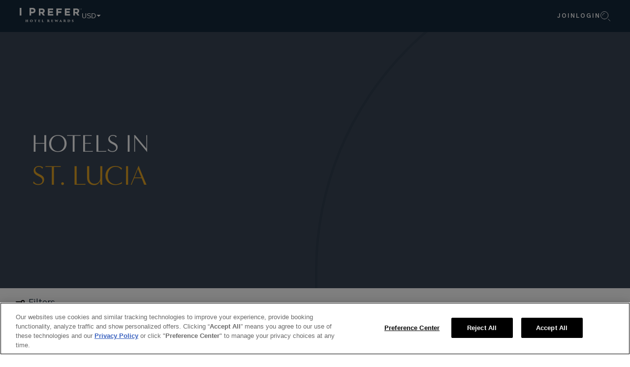

--- FILE ---
content_type: text/html; charset=utf-8
request_url: https://iprefer.com/search/country/st.-lucia
body_size: 28601
content:
<!DOCTYPE html><html><head><meta charSet="utf-8"/><meta name="viewport" content="width=device-width, initial-scale=1, maximum-scale=1"/><title>St. Lucia<!-- --> hotels, book exclusive member rates -<!-- --> <!-- -->I Prefer</title><meta name="description" content="Join I Prefer for exclusive member rates on your St. Lucia vacation. Free membership. Start earning points and take full advantage of its benefits."/><link rel="canonical" href="https://iprefer.com/search/country/st.-lucia"/><meta name="next-head-count" content="5"/><link rel="preload" href="/_next/static/css/cb2cbca201d174c2.css" as="style"/><link rel="stylesheet" href="/_next/static/css/cb2cbca201d174c2.css" data-n-g=""/><link rel="preload" href="/_next/static/css/4a6eead6dd8cc4c7.css" as="style"/><link rel="stylesheet" href="/_next/static/css/4a6eead6dd8cc4c7.css" data-n-p=""/><noscript data-n-css=""></noscript><script defer="" nomodule="" src="/_next/static/chunks/polyfills-c67a75d1b6f99dc8.js"></script><script src="https://cdn.cookielaw.org/scripttemplates/otSDKStub.js" type="text/javascript" charset="UTF-8" data-domain-script="20013175-2b36-4a75-857c-6a3ca53e6e04" defer="" data-nscript="beforeInteractive"></script><script src="/scripts/milestone.js" type="text/plain" class="optanon-category-C0003" defer="" data-nscript="beforeInteractive"></script><script src="/_next/static/chunks/webpack-ada0a012cd86c1d8.js" defer=""></script><script src="/_next/static/chunks/framework-3891fe1769ecf78a.js" defer=""></script><script src="/_next/static/chunks/main-39c9b2be772d6a24.js" defer=""></script><script src="/_next/static/chunks/pages/_app-d83abd33dd3e19d3.js" defer=""></script><script src="/_next/static/chunks/dadc2048-92a5dd5273da3e39.js" defer=""></script><script src="/_next/static/chunks/9182-88cd23787ed30c97.js" defer=""></script><script src="/_next/static/chunks/9403-d49c4f9fb0330532.js" defer=""></script><script src="/_next/static/chunks/pages/search/country/%5Bslug%5D-dbcf03d285a0160d.js" defer=""></script><script src="/_next/static/0FkRmOL7N6_Vtv0MqPBwy/_buildManifest.js" defer=""></script><script src="/_next/static/0FkRmOL7N6_Vtv0MqPBwy/_ssgManifest.js" defer=""></script></head><body><noscript class="optanon-category-C0004"><iframe src="https://www.googletagmanager.com/ns.html?id=GTM-P9SZQ7W"height="0" width="0" style="display:none;visibility:hidden"></iframe></noscript><noscript class="optanon-category-C0004"><iframe src="https://www.googletagmanager.com/ns.html?id=GTM-5F9P8GQ"height="0" width="0" style="display:none;visibility:hidden"></iframe></noscript><div id="__next"><link rel="preconnect" href="https://dev.visualwebsiteoptimizer.com"/><link href="https://fonts.googleapis.com/css2?family=Barlow+Condensed:wght@500;600;700&amp;family=Gothic+A1:wght@400;500;700;800;900&amp;display=swap" rel="stylesheet"/><link rel="prefetch" href="/fonts/MINERVAMODERNRegular.woff" as="font" type="font/woff"/><link href="https://fonts.googleapis.com/css2?family=Marcellus&amp;display=swap" rel="stylesheet"/><div class="layout"><div class="header__container header__container--margin "><header class="header"><div class="header__logo-currency"><div><div class="header__logos-container"><a aria-label="Go to I Prefer Homepage" href="/"></a></div></div><div class="currency-select"><select><option value="USD">US Dollar</option></select><div class="currency-select__overlay"><div class="currency-select__overlay-text text_sm_md"></div></div></div></div><section class="sk-loader sk-loader__header--desktop"><div class="sk-loader__header"><div class="sk-loader__grid-top-left sk-card__item sk-loader__animation--dark"></div><div class="sk-loader__grid-top-left sk-card__item sk-loader__animation--dark"></div><div class="sk-loader__grid-top-left sk-card__item sk-loader__animation--dark"></div><div class="sk-loader__grid-top-left sk-card__item sk-loader__animation--dark"></div></div></section><section class="sk-loader sk-loader__mobile-menu"><div class="sk-loader__grid-top-left sk-loader__animation--dark"></div></section></header><div class="HeaderSearch__container false "><div class="HeaderSearch undefined"><div class="search-bar-container"><div></div><div class="HeaderSearch__drop-container"><div class="input__container HeaderSearch-bar"><label for="header-search" class="p--medium input__label"><span>Search</span></label><div class="input__box"><input id="header-search" class="
            input 
            input-undefined 
             
             
            input--svg
          " name="search" autoComplete="off" type="search" placeholder="EXPLORE HOTELS" value=""/><img class="input__magnifying-glass" src="/assets/icons/misc/MagnifyingGlass.svg" alt="magnifying glass"/></div></div><button id="" class="HeaderSearch__mobile-btn"></button></div><button class="btn btn-border   HeaderSearch__button "><span>CHECK-IN / CHECK-OUT</span></button><button class="btn btn-default   HeaderSearch__button " id=""><span>SEARCH</span></button></div></div></div></div><div class="layout__body"><div><section class="masthead-arched__section" style="color:#000000"><div style="background-color:#394555" class="masthead-arched  false"><div class="masthead-arched__content"><div class="masthead-arched__children-container"><div class="search-masthead"><h1 class="search-masthead__title">Hotels in</h1><p class="search-masthead__title__location ">st. lucia</p></div></div></div><div class="masthead-arched__image__container"><img style="border-top:5px solid #313E4F;padding-top:40px;background-color:#394555;border-left:5px solid #313E4F;padding-left:40px" class="masthead-arched__image" src="" alt="st.-lucia"/></div></div><div class="masthead-arched--mobile false"><img class="masthead-arched__image--mobile" src="" alt="st.-lucia"/><div class="masthead-arched__children--mobile"><div class="search-masthead"><h1 class="search-masthead__title">Hotels in</h1><p class="search-masthead__title__location ">st. lucia</p></div></div></div></section><div class="sticky-top src-filters  "><div class="max-width--lg src-filters__wrapper"><div class="src-filters__filter-btn"><div class="src-filters__filters-btn"><button class="src__search-filter-toggle"><svg class="src__icon" viewBox="0 0 20 16" fill="none" xmlns="http://www.w3.org/2000/svg"><path d="M1 4L13 4M13 4C13 5.65686 14.3431 7 16 7C17.6569 7 19 5.65685 19 4C19 2.34315 17.6569 1 16 1C14.3431 1 13 2.34315 13 4ZM7 12L19 12M7 12C7 13.6569 5.65685 15 4 15C2.34315 15 1 13.6569 1 12C1 10.3431 2.34315 9 4 9C5.65685 9 7 10.3431 7 12Z" stroke="currentColor" stroke-width="2" stroke-linecap="round" stroke-linejoin="round"></path></svg><span class="text_lg">Filters</span></button><button class="btn3 btn3--secondary btn3--small text_md src-filters__location-btn" variant="secondary"><span>Refine Area</span><svg class="btn3__arrow" viewBox="0 0 10 10" fill="none" xmlns="http://www.w3.org/2000/svg"><path d="M0.833374 9.16665L9.16671 0.833313M9.16671 0.833313H0.833374M9.16671 0.833313V9.16665" stroke="currentColor" stroke-width="1.66667" stroke-linecap="round" stroke-linejoin="round"></path></svg></button></div></div><div class="src-filters__location-filters"><div class="location-filter-4"></div></div></div></div><div class="src__faux-border"></div><div class="src-tools max-width--lg"><div class="src-tools__left"><div class="text_md"><span class="text_md src-loading--active"><span>Finding Hotels</span><span class="dot-typing__wrapper wgnotr"><span class="dot-typing__container"><span class="dot-typing"></span></span></span></span> </div><div class="text_sm src-map-toggle">Map View<label class="src-map-toggle__switch" for="map-toggle-2" id="map-toggle-2" hidden=""><input aria-labelledby="map-toggle-2" type="checkbox" readonly="" class="src-map-toggle__toggle"/><span tabindex="0" class="src-map-toggle__slider"></span></label></div></div><div class="src-tools__right"><div class=""></div><div></div><div><div class="sorter-select-4 "><label class="text_sm sorter-select-4__label">Sort By:</label><select class="sorter-select-4__select-4 text_sm" aria-label="Sort By:"><option value="recommended">Recommended</option><option value="az">A - Z</option><option value="za">Z - A</option><option value="lowestPrice">Lowest Price</option><option value="highestPrice">Highest Price</option></select></div></div></div></div><div class="display-layer max-width--lg"><div class="display-layer__cards"><div><div class="card-skeleton"><div class="card-skeleton__image sk-loader__animation--dark"></div><div class="card-skeleton__content"><div class="card-skeleton__content-top"><div class="card-skeleton__content-left"><div class="card-skeleton__location"><div class="card-skeleton__test sk-loader__animation--dark"></div><div class="card-skeleton__miles-from text_sm"></div></div><div class="card-skeleton__title-l sk-loader__animation--dark"></div></div><div class="card-skeleton__content-right sk-loader__animation--dark"></div></div><div class="card-skeleton__flex-container"><p class="card-skeleton__p sk-loader__animation--dark"></p><div class="card-skeleton__bottom"><div></div><div class="card-skeleton__bottom-left "><div class="card-skeleton__rate sk-loader__animation--dark"></div></div></div></div></div></div></div><div><div class="card-skeleton"><div class="card-skeleton__image sk-loader__animation--dark"></div><div class="card-skeleton__content"><div class="card-skeleton__content-top"><div class="card-skeleton__content-left"><div class="card-skeleton__location"><div class="card-skeleton__test sk-loader__animation--dark"></div><div class="card-skeleton__miles-from text_sm"></div></div><div class="card-skeleton__title-l sk-loader__animation--dark"></div></div><div class="card-skeleton__content-right sk-loader__animation--dark"></div></div><div class="card-skeleton__flex-container"><p class="card-skeleton__p sk-loader__animation--dark"></p><div class="card-skeleton__bottom"><div></div><div class="card-skeleton__bottom-left "><div class="card-skeleton__rate sk-loader__animation--dark"></div></div></div></div></div></div></div><div><div class="card-skeleton"><div class="card-skeleton__image sk-loader__animation--dark"></div><div class="card-skeleton__content"><div class="card-skeleton__content-top"><div class="card-skeleton__content-left"><div class="card-skeleton__location"><div class="card-skeleton__test sk-loader__animation--dark"></div><div class="card-skeleton__miles-from text_sm"></div></div><div class="card-skeleton__title-l sk-loader__animation--dark"></div></div><div class="card-skeleton__content-right sk-loader__animation--dark"></div></div><div class="card-skeleton__flex-container"><p class="card-skeleton__p sk-loader__animation--dark"></p><div class="card-skeleton__bottom"><div></div><div class="card-skeleton__bottom-left "><div class="card-skeleton__rate sk-loader__animation--dark"></div></div></div></div></div></div></div><div><div class="card-skeleton"><div class="card-skeleton__image sk-loader__animation--dark"></div><div class="card-skeleton__content"><div class="card-skeleton__content-top"><div class="card-skeleton__content-left"><div class="card-skeleton__location"><div class="card-skeleton__test sk-loader__animation--dark"></div><div class="card-skeleton__miles-from text_sm"></div></div><div class="card-skeleton__title-l sk-loader__animation--dark"></div></div><div class="card-skeleton__content-right sk-loader__animation--dark"></div></div><div class="card-skeleton__flex-container"><p class="card-skeleton__p sk-loader__animation--dark"></p><div class="card-skeleton__bottom"><div></div><div class="card-skeleton__bottom-left "><div class="card-skeleton__rate sk-loader__animation--dark"></div></div></div></div></div></div></div><div><div class="card-skeleton"><div class="card-skeleton__image sk-loader__animation--dark"></div><div class="card-skeleton__content"><div class="card-skeleton__content-top"><div class="card-skeleton__content-left"><div class="card-skeleton__location"><div class="card-skeleton__test sk-loader__animation--dark"></div><div class="card-skeleton__miles-from text_sm"></div></div><div class="card-skeleton__title-l sk-loader__animation--dark"></div></div><div class="card-skeleton__content-right sk-loader__animation--dark"></div></div><div class="card-skeleton__flex-container"><p class="card-skeleton__p sk-loader__animation--dark"></p><div class="card-skeleton__bottom"><div></div><div class="card-skeleton__bottom-left "><div class="card-skeleton__rate sk-loader__animation--dark"></div></div></div></div></div></div></div></div></div></div><div id="main-modal-root"></div></div><div class="footer"><div class="footer__top"><div class="FooterLogos"><a aria-label="Go to I Prefer Homepage" href="/"></a><div class="sign-up-modal-2 sign-up-modal-2__button"><button class="FooterLogos__join" type="button">JOIN FOR FREE</button><dialog class="Modal Modal__FullScreen sign-up-modal-2__modal"><div class="Modal__CloseButton"><svg class="Modal__CloseIcon" fill="#000000" height="20px" width="20px" version="1.1" id="Layer_1" xmlns="http://www.w3.org/2000/svg" xmlns:xlink="http://www.w3.org/1999/xlink" viewBox="0 0 1792 1792" xml:space="preserve"><g id="SVGRepo_bgCarrier" stroke-width="0"></g><g id="SVGRepo_tracerCarrier" stroke-linecap="round" stroke-linejoin="round"></g><g id="SVGRepo_iconCarrier"> <path d="M1082.2,896.6l410.2-410c51.5-51.5,51.5-134.6,0-186.1s-134.6-51.5-186.1,0l-410.2,410L486,300.4 c-51.5-51.5-134.6-51.5-186.1,0s-51.5,134.6,0,186.1l410.2,410l-410.2,410c-51.5,51.5-51.5,134.6,0,186.1 c51.6,51.5,135,51.5,186.1,0l410.2-410l410.2,410c51.5,51.5,134.6,51.5,186.1,0c51.1-51.5,51.1-134.6-0.5-186.2L1082.2,896.6z"></path> </g></svg></div><div class="Modal__Children"><div class="auth-screen "><div class="sign-up-modal-2__logo__container--mobile"><svg width="260" height="60" viewBox="0 0 260 60" fill="none" xmlns="http://www.w3.org/2000/svg" class="sign-up-modal-2__logo--mobile"><g clip-path="url(#clip0_234_1090)"><path d="M31.8867 53.4203C31.9319 53.4203 31.9771 53.4203 31.9771 53.3384V53.0562C31.9771 51.0269 31.9771 50.8631 31.9771 50.4354C31.9819 50.3545 31.9708 50.2735 31.9443 50.1971C31.9177 50.1207 31.8763 50.0503 31.8225 49.9902C31.7686 49.93 31.7035 49.8813 31.6307 49.8468C31.558 49.8123 31.4791 49.7927 31.3988 49.7893L30.938 49.7437C30.7573 49.7437 30.685 49.6437 30.685 49.5982C30.685 49.5527 30.7483 49.4434 30.9561 49.4434C31.7422 49.4434 33.0433 49.4889 33.1156 49.4889C33.1879 49.4889 34.8414 49.4434 35.4287 49.4434C35.6636 49.4434 35.6907 49.5071 35.6907 49.5982C35.6907 49.6892 35.6907 49.7437 35.4829 49.7437L35.0673 49.8074C34.7239 49.8529 34.6245 50.0532 34.5793 50.4718C34.5342 50.8904 34.5342 51.1907 34.5342 53.2019V55.486C34.5342 56.7419 34.5342 57.6792 34.6064 58.2161C34.6787 58.753 34.7691 58.8804 35.1757 58.9441C35.3564 58.9441 35.6094 58.9441 35.7269 58.9896C35.8443 59.0351 35.9799 59.0624 35.9799 59.1534C35.9799 59.2444 35.8443 59.2899 35.6817 59.2899C34.7781 59.2899 33.2963 59.2444 33.0885 59.2444C32.8806 59.2444 31.8144 59.2899 31.1277 59.2899C30.8747 59.2899 30.8476 59.208 30.8476 59.1352C30.8476 59.0624 30.9199 58.9896 31.0826 58.9896C31.2128 58.9822 31.3426 58.967 31.4711 58.9441C31.8054 58.8804 31.8867 58.6438 31.9319 58.207C32.004 57.3567 32.0311 56.5031 32.0132 55.6498V54.6579C32.0132 54.646 32.0109 54.6341 32.0064 54.6231C32.0018 54.612 31.9951 54.602 31.9868 54.5936C31.9784 54.5851 31.9684 54.5784 31.9574 54.5738C31.9465 54.5692 31.9347 54.5669 31.9229 54.5669H27.9833C27.9711 54.5654 27.9587 54.5668 27.9471 54.5708C27.9355 54.5749 27.9249 54.5815 27.9162 54.5903C27.9075 54.5991 27.9009 54.6097 27.8969 54.6214C27.8929 54.6331 27.8915 54.6456 27.893 54.6579V56.0411C27.8759 56.773 27.9 57.5052 27.9653 58.2343C27.9601 58.407 28.021 58.575 28.1353 58.7037C28.2497 58.8325 28.4088 58.912 28.5797 58.9259C28.7785 58.9259 28.9863 58.9259 29.0857 58.9896C29.1851 59.0533 29.3387 59.0624 29.3387 59.1534C29.3387 59.2444 29.2935 59.2899 29.0857 59.2899C28.3448 59.2899 26.5828 59.2444 26.5105 59.2444L24.4775 59.2899C24.333 59.2899 24.1974 59.2444 24.1974 59.1534C24.1974 59.0624 24.2426 58.9987 24.4233 58.9896L24.8118 58.9441C25.1462 58.8986 25.2727 58.5619 25.2998 58.1615C25.363 57.6064 25.372 56.7601 25.372 55.5042V53.2656C25.372 51.2362 25.372 50.9632 25.3269 50.5355C25.2817 50.1078 25.2004 49.862 24.6853 49.7801L24.2878 49.7347C24.08 49.7347 24.0619 49.6164 24.0619 49.5709C24.0619 49.5254 24.1974 49.4343 24.342 49.4343C25.1371 49.4343 26.3298 49.4798 26.628 49.4798C27.1792 49.4798 28.2092 49.4343 28.7875 49.4343C29.0405 49.4343 29.0766 49.5162 29.0766 49.6072C29.0766 49.6982 29.0134 49.7256 28.8327 49.7347C28.6929 49.7466 28.554 49.7679 28.417 49.7984C28.0285 49.8712 27.9653 50.1897 27.9382 50.5355C27.911 50.8813 27.893 51.5274 27.893 53.0562V53.3202C27.893 53.4021 27.9382 53.4021 27.9833 53.4021L31.8867 53.4203Z" fill="#15283A"></path><path d="M51.5753 54.7399C51.5753 52.756 50.8615 50.1897 48.44 50.1897C47.2924 50.1897 46.0004 50.7813 46.0004 53.8298C46.0004 56.2323 46.9039 58.6166 49.1718 58.6166C49.9941 58.6166 51.5753 58.3072 51.5753 54.7763M43.136 54.476C43.136 51.7459 44.9432 49.3252 48.9008 49.3252C52.3072 49.3252 54.4396 51.6185 54.4396 54.1757C54.4396 57.2243 52.3343 59.5175 48.8195 59.5175C44.8438 59.5175 43.136 56.7874 43.136 54.476Z" fill="#15283A"></path><path d="M67.4148 55.5224C67.4148 56.5143 67.4148 57.6701 67.469 58.2525C67.469 58.5801 67.6045 58.9077 68.0111 58.9714L68.5442 59.0351C68.7882 59.0351 68.8424 59.1261 68.8424 59.208C68.8424 59.2899 68.7701 59.3354 68.5352 59.3354C67.6316 59.3354 66.204 59.2899 66.0143 59.2899L63.9812 59.3354C63.7553 59.3354 63.665 59.3354 63.665 59.1989C63.665 59.0624 63.7915 59.0442 63.9361 59.0351C64.0806 59.026 64.2071 59.0351 64.3698 58.9896C64.5324 58.9441 64.7583 58.6711 64.8035 58.298C64.8667 57.7429 64.8667 56.8238 64.8667 55.5679V50.5628C64.3517 50.5628 63.4933 50.5628 62.8337 50.5628C62.1741 50.5628 61.8488 50.7903 61.6862 51.3181C61.6579 51.415 61.6216 51.5093 61.5778 51.6002C61.5778 51.6912 61.5055 51.8004 61.4151 51.8004C61.3248 51.8004 61.2796 51.673 61.2977 51.5274C61.3699 50.8995 61.4874 50.217 61.5958 49.6163C61.5958 49.4252 61.7043 49.3342 61.7765 49.3342C61.8488 49.3342 61.9573 49.3979 62.1651 49.4252C62.668 49.4964 63.1752 49.5328 63.683 49.5344H69.6466C69.9189 49.5357 70.1909 49.5144 70.4598 49.4707C70.5999 49.4386 70.7417 49.4143 70.8844 49.3979C71.038 49.3979 71.02 49.4707 71.02 49.8438C71.02 49.9985 70.9296 51.3454 70.9206 51.6639C70.9116 51.9824 70.8302 51.9369 70.7489 51.9369C70.6676 51.9369 70.6224 51.855 70.6043 51.7094C70.5863 51.5638 70.6043 51.4637 70.6043 51.3909C70.5592 50.9814 70.3965 50.6993 69.7008 50.6265C69.2219 50.6265 68.5081 50.5355 67.4329 50.5355L67.4148 55.5224Z" fill="#15283A"></path><path d="M79.3327 53.2383C79.3327 51.0724 79.3328 50.8358 79.2876 50.4081C79.2958 50.267 79.2512 50.1279 79.1625 50.0184C79.0738 49.9089 78.9476 49.8369 78.8087 49.8166C78.6751 49.787 78.5388 49.7717 78.4021 49.7711C78.2123 49.7711 78.1852 49.6801 78.1852 49.5982C78.1852 49.5163 78.2575 49.4617 78.4653 49.4617C79.2695 49.4617 79.893 49.5072 80.4622 49.5072H84.3385C84.5959 49.5097 84.853 49.4884 85.1065 49.4435C85.1755 49.4342 85.2454 49.4342 85.3143 49.4435C85.3866 49.4435 85.4137 49.5072 85.4047 49.58C85.3524 49.7861 85.3161 49.9961 85.2963 50.2079C85.2963 50.5446 85.2963 50.8085 85.224 51.6275C85.224 51.7276 85.1607 51.8368 85.0704 51.8368C84.98 51.8368 84.9348 51.7731 84.9258 51.6548C84.9168 51.5365 84.9258 51.3727 84.8445 51.1725C84.7632 50.9723 84.6096 50.6902 83.9409 50.6356C83.453 50.6356 82.3597 50.5719 81.9441 50.5719C81.8718 50.5719 81.8356 50.6174 81.8356 50.7084V53.4385C81.8356 53.5295 81.8356 53.5568 81.9441 53.5568C82.3416 53.5568 83.2723 53.5568 83.7512 53.5568C84.474 53.5568 84.6547 53.484 84.8174 53.2292C84.8806 53.1109 84.9439 53.0654 84.9981 53.0654C85.0523 53.0654 85.1065 53.1564 85.1065 53.2292C85.1065 53.302 85.0162 53.9481 84.9981 54.4304C84.9981 54.7216 84.9981 55.4133 84.9981 55.5589C84.9981 55.7045 84.9529 55.7864 84.8625 55.7864C84.7722 55.7864 84.727 55.7227 84.718 55.577C84.709 55.4314 84.718 55.4132 84.718 55.3222C84.6457 54.9127 84.5011 54.6761 83.8144 54.6306C83.3988 54.6306 82.3778 54.5851 81.9621 54.5851C81.8898 54.5851 81.8717 54.5851 81.8717 54.6852V55.5953C81.8717 56.0321 81.8717 56.6509 81.8717 57.1787C81.8717 58.0887 82.0525 58.2981 83.5795 58.2981C83.9942 58.3152 84.4089 58.266 84.8083 58.1524C85.1878 57.9977 85.3324 57.6883 85.4589 57.0877C85.4589 56.933 85.5402 56.8602 85.6306 56.8602C85.7209 56.8602 85.748 56.9694 85.748 57.1332C85.7324 57.7621 85.6689 58.3888 85.5583 59.0079C85.4589 59.3355 85.3505 59.3537 84.8535 59.3537C82.8566 59.3537 81.9079 59.2809 80.4893 59.2809C79.8658 59.2809 79.2153 59.3264 78.4563 59.3264C78.2033 59.3264 78.1491 59.2445 78.1491 59.1626C78.1491 59.0807 78.1943 59.0261 78.4111 59.0261C78.628 59.0261 78.6551 59.0261 78.7996 58.9806C79.2334 58.8987 79.2785 58.389 79.3237 57.479C79.3237 56.9785 79.3237 56.2596 79.3237 55.5407L79.3327 53.2383Z" fill="#15283A"></path><path d="M96.8528 55.5315C96.76 56.3567 96.8151 57.192 97.0155 57.9977C97.2143 58.2707 97.4492 58.3162 98.5696 58.3162C99.0688 58.3545 99.5707 58.3021 100.051 58.1615C100.422 58.0159 100.702 57.6974 100.865 56.9784C100.865 56.8237 100.946 56.7054 101.063 56.7054C101.181 56.7054 101.181 56.7964 101.181 56.9784C101.135 57.6576 101.026 58.3309 100.856 58.9896C100.729 59.3354 100.648 59.3354 100.151 59.3354C98.1359 59.3354 96.898 59.2626 95.4794 59.2626C94.8559 59.2626 94.1873 59.3081 93.4283 59.3081C93.2205 59.3081 93.1121 59.2626 93.1121 59.1352C93.1121 59.0078 93.1844 59.0078 93.3651 59.0078H93.6813C94.2144 58.9168 94.2777 58.7075 94.3228 57.5063C94.3228 56.9966 94.3228 56.2777 94.3228 55.5588V53.2382C94.3228 51.0724 94.3228 50.9268 94.3228 50.5081C94.3228 50.0895 94.1783 49.9439 93.862 49.8529C93.7027 49.8099 93.539 49.7854 93.3741 49.7801C93.2205 49.7801 93.1031 49.7346 93.1031 49.6254C93.1031 49.5162 93.2115 49.4707 93.4735 49.4707C94.2867 49.4707 94.9373 49.5253 95.5065 49.5253C95.5788 49.5253 97.3137 49.4707 97.7835 49.4707C98.0275 49.4707 98.0817 49.5344 98.0817 49.6072C98.0817 49.68 97.9642 49.7801 97.8468 49.7801C97.7096 49.7832 97.5733 49.8015 97.4401 49.8347C97.0697 49.8984 96.9703 50.135 96.9342 50.5991C96.898 51.0632 96.889 51.218 96.889 53.4111L96.8528 55.5315Z" fill="#15283A"></path><path d="M119.153 54.0482C119.154 54.0876 119.166 54.1259 119.186 54.1594C119.207 54.1929 119.236 54.2205 119.27 54.2393C119.621 54.3764 119.997 54.4384 120.373 54.4214C120.661 54.4371 120.948 54.3641 121.195 54.212C121.372 53.9994 121.505 53.7525 121.584 53.4864C121.663 53.2204 121.687 52.9409 121.656 52.665C121.695 52.3847 121.675 52.0992 121.598 51.8272C121.52 51.5552 121.385 51.3029 121.203 51.087C121.021 50.8712 120.796 50.6966 120.542 50.5749C120.289 50.4531 120.012 50.387 119.731 50.3808C119.567 50.367 119.402 50.3824 119.243 50.4263C119.18 50.4263 119.153 50.4718 119.153 50.581V54.0482ZM116.686 53.2383C116.686 51.209 116.686 51.0088 116.641 50.5901C116.641 50.035 116.379 49.853 116.09 49.8257C115.938 49.7965 115.784 49.7783 115.629 49.7711C115.466 49.7711 115.403 49.6892 115.403 49.6164C115.403 49.5436 115.448 49.4617 115.674 49.4617C116.207 49.4617 117.581 49.5072 117.752 49.5072C117.924 49.5072 119.37 49.4617 120.047 49.4617C121.002 49.3891 121.96 49.5386 122.848 49.8985C123.233 50.0749 123.558 50.3612 123.783 50.7219C124.008 51.0827 124.123 51.502 124.113 51.9279C124.055 52.4745 123.859 52.9968 123.542 53.4447C123.226 53.8925 122.8 54.2508 122.306 54.4851C123.05 55.6829 123.878 56.8263 124.782 57.9068C125.469 58.7076 125.776 58.8987 126.201 58.9624C126.336 58.9624 126.454 58.9624 126.553 59.0079C126.652 59.0534 126.761 59.0989 126.761 59.1717C126.761 59.2445 126.616 59.3082 126.499 59.3082H125.387C124.457 59.4247 123.514 59.26 122.677 58.835C122.148 58.4096 121.712 57.8801 121.394 57.2789C120.77 56.2232 120.544 55.7864 120.291 55.4042C120.276 55.3773 120.253 55.3553 120.226 55.3408C120.199 55.3263 120.168 55.3199 120.138 55.3223H119.234C119.221 55.3208 119.207 55.3224 119.194 55.327C119.182 55.3315 119.17 55.3388 119.161 55.3484C119.151 55.358 119.144 55.3697 119.139 55.3825C119.135 55.3953 119.133 55.4089 119.135 55.4224V56.2232C119.135 57.197 119.135 57.8249 119.189 58.2162C119.243 58.6075 119.297 58.8168 119.695 58.926C119.897 58.9728 120.102 59.0032 120.309 59.017C120.553 59.017 120.553 59.108 120.553 59.1808C120.553 59.2536 120.49 59.3173 120.291 59.3173C119.388 59.3173 117.806 59.2718 117.734 59.2718C117.662 59.2718 116.18 59.3173 115.746 59.3173C115.52 59.3173 115.475 59.2354 115.475 59.1535C115.475 59.0716 115.566 59.017 115.719 59.017C115.873 59.017 116.026 59.017 116.18 58.9715C116.334 58.926 116.569 58.6803 116.596 58.2162C116.623 57.7521 116.668 56.8056 116.668 55.4861L116.686 53.2383Z" fill="#15283A"></path><path d="M133.61 53.2384C133.61 51.0725 133.61 50.8359 133.565 50.4082C133.573 50.2671 133.528 50.128 133.439 50.0185C133.351 49.9089 133.225 49.8369 133.086 49.8167C132.955 49.7875 132.822 49.7723 132.688 49.7712C132.489 49.7712 132.462 49.6802 132.462 49.5983C132.462 49.5164 132.535 49.4617 132.742 49.4617C133.546 49.4617 134.179 49.5072 134.739 49.5072H138.615C138.873 49.5102 139.13 49.4888 139.384 49.4435C139.453 49.4355 139.522 49.4355 139.591 49.4435C139.664 49.4435 139.691 49.5072 139.682 49.58C139.629 49.7862 139.593 49.9961 139.573 50.208C139.573 50.5447 139.573 50.8086 139.501 51.6276C139.501 51.7277 139.438 51.8369 139.347 51.8369C139.257 51.8369 139.221 51.7732 139.203 51.6549C139.185 51.5366 139.203 51.3728 139.13 51.1726C139.058 50.9724 138.887 50.6903 138.227 50.6357C137.739 50.6357 136.646 50.572 136.23 50.572C136.158 50.572 136.122 50.6175 136.122 50.7085V53.4386C136.122 53.5296 136.122 53.5569 136.23 53.5569C136.637 53.5569 137.558 53.5569 138.082 53.5569C138.814 53.5569 138.986 53.4841 139.149 53.2293C139.212 53.111 139.275 53.0655 139.329 53.0655C139.383 53.0655 139.438 53.1565 139.438 53.2293C139.438 53.3021 139.347 53.9482 139.329 54.4305C139.329 54.7217 139.329 55.4133 139.329 55.5589C139.329 55.7045 139.284 55.7864 139.194 55.7864C139.103 55.7864 139.058 55.7227 139.049 55.5771C139.04 55.4315 139.049 55.4133 139.049 55.3223C138.977 54.9128 138.832 54.6762 138.146 54.6307C137.73 54.6307 136.718 54.5852 136.293 54.5852C136.221 54.5852 136.203 54.5852 136.203 54.6853V55.5953C136.203 56.0321 136.203 56.651 136.203 57.1788C136.203 58.0888 136.384 58.2981 137.911 58.2981C138.328 58.3151 138.746 58.266 139.149 58.1525C139.519 57.9978 139.664 57.6884 139.79 57.0878C139.79 56.9331 139.88 56.8603 139.962 56.8603C140.043 56.8603 140.088 56.9695 140.088 57.1333C140.07 57.7624 140.004 58.3892 139.89 59.0079C139.79 59.3355 139.682 59.3538 139.194 59.3538C137.188 59.3538 136.239 59.2809 134.821 59.2809C134.197 59.2809 133.556 59.3265 132.787 59.3265C132.534 59.3265 132.48 59.2445 132.48 59.1626C132.48 59.0807 132.48 59.0261 132.751 59.0261C133.022 59.0261 132.986 59.0261 133.131 58.9806C133.565 58.8987 133.61 58.3891 133.655 57.4791C133.655 56.9786 133.655 56.2597 133.655 55.5407L133.61 53.2384Z" fill="#15283A"></path><path d="M147.868 50.7722C147.642 50.1988 147.488 49.9167 147.145 49.8621C147.017 49.8307 146.887 49.8065 146.757 49.7893C146.594 49.7893 146.549 49.6983 146.549 49.6164C146.549 49.5345 146.639 49.489 146.838 49.489C147.669 49.489 148.645 49.5345 148.853 49.5345C149.241 49.5345 150.253 49.489 150.985 49.489C151.157 49.489 151.265 49.5436 151.265 49.6346C151.265 49.7256 151.175 49.7893 151.039 49.7893H150.714C150.533 49.7893 150.434 49.9168 150.434 50.0806C150.504 50.4778 150.619 50.8655 150.777 51.2363C150.895 51.6094 151.844 54.4032 152.322 55.6044L154.636 49.9258C154.771 49.5982 154.871 49.4799 155.006 49.4799C155.142 49.4799 155.277 49.7074 155.467 50.0896L158.123 55.6499C158.539 54.4942 159.135 52.6013 159.515 51.3546C159.641 50.9843 159.734 50.6037 159.795 50.2171C159.795 49.9622 159.705 49.8075 158.973 49.7529C158.828 49.7529 158.72 49.6892 158.72 49.6164C158.72 49.5436 158.72 49.4526 158.991 49.4526C159.894 49.4526 160.599 49.4981 160.717 49.4981C160.834 49.4981 161.837 49.4981 162.316 49.4981C162.479 49.4981 162.596 49.4981 162.596 49.6346C162.596 49.7711 162.596 49.7711 162.379 49.7893C162.236 49.7944 162.094 49.8127 161.954 49.8439C161.557 49.9167 161.331 50.2171 160.979 51.209C160.409 52.7287 159.171 56.0503 158.123 58.6439C157.943 59.0807 157.798 59.4993 157.563 59.4993C157.328 59.4993 157.247 59.29 157.039 58.8441L154.392 53.4932C153.777 54.9492 152.72 57.2789 152.06 58.7167C151.844 59.1808 151.645 59.4811 151.437 59.4811C151.229 59.4811 151.157 59.2718 150.886 58.5711L147.868 50.7722Z" fill="#15283A"></path><path d="M172.463 55.6408C172.553 55.6408 172.553 55.6408 172.535 55.5771L171.361 52.8925C171.315 52.8197 171.315 52.847 171.288 52.8925L170.177 55.568C170.177 55.6135 170.177 55.6317 170.222 55.6317L172.463 55.6408ZM169.806 56.8238C169.771 56.8274 169.737 56.8426 169.711 56.8673C169.685 56.892 169.668 56.9247 169.662 56.9603L169.346 57.7247C169.229 57.9782 169.153 58.2484 169.12 58.5256C169.12 58.9624 169.689 58.9715 170.023 59.0079C170.213 59.0079 170.258 59.0807 170.258 59.1353C170.258 59.1899 170.186 59.3082 170.005 59.3082C169.355 59.3082 168.903 59.2627 168.144 59.2627C167.99 59.2627 167.132 59.3082 166.49 59.3082C166.283 59.3082 166.219 59.2445 166.219 59.1535C166.219 59.0625 166.292 59.0079 166.454 59.0079C167.096 58.926 167.439 58.7531 167.828 57.8612L171.442 50.1715C171.758 49.4799 171.903 49.2615 172.074 49.2615C172.246 49.2615 172.336 49.4526 172.589 49.9622C172.924 50.6993 175.237 55.5862 176.131 57.561C176.592 58.5256 176.827 58.8714 177.333 58.9442H177.631C177.794 58.9442 177.884 59.017 177.884 59.0898C177.884 59.1626 177.767 59.2445 177.622 59.2445L173.773 59.199C173.592 59.199 173.502 59.1353 173.502 59.0625C173.502 58.9897 173.592 58.9442 173.683 58.9078C173.773 58.8714 173.936 58.8532 173.863 58.6894L173.041 56.8693C173.031 56.846 173.015 56.826 172.994 56.8115C172.973 56.7971 172.949 56.7887 172.924 56.7874L169.806 56.8238Z" fill="#15283A"></path><path d="M187.706 54.0481C187.707 54.0875 187.719 54.1258 187.74 54.1593C187.76 54.1928 187.789 54.2203 187.823 54.2392C188.174 54.3763 188.55 54.4383 188.926 54.4212C189.215 54.4369 189.501 54.3639 189.748 54.2119C189.925 53.9992 190.058 53.7523 190.137 53.4863C190.216 53.2203 190.241 52.9407 190.209 52.6649C190.249 52.3846 190.229 52.099 190.151 51.827C190.073 51.555 189.938 51.3027 189.757 51.0869C189.575 50.871 189.349 50.6965 189.096 50.5747C188.842 50.453 188.565 50.3869 188.284 50.3807C188.117 50.3671 187.949 50.3825 187.787 50.4262C187.733 50.4262 187.706 50.4717 187.706 50.5809V54.0481ZM185.239 53.2382C185.239 51.2088 185.239 51.0086 185.194 50.59C185.194 50.0349 184.932 49.8529 184.643 49.8256C184.491 49.7968 184.337 49.7786 184.182 49.771C184.019 49.771 183.956 49.6891 183.956 49.6163C183.956 49.5435 183.956 49.4615 184.227 49.4615C184.76 49.4615 186.134 49.5071 186.296 49.5071C186.459 49.5071 187.923 49.4615 188.601 49.4615C189.555 49.3899 190.513 49.5394 191.402 49.8984C191.787 50.0747 192.112 50.361 192.337 50.7218C192.561 51.0825 192.676 51.5019 192.667 51.9277C192.608 52.4743 192.412 52.9967 192.095 53.4445C191.779 53.8924 191.353 54.2507 190.859 54.4849C191.604 55.6827 192.431 56.8261 193.335 57.9066C194.022 58.7074 194.329 58.8985 194.754 58.9622C194.88 58.9622 195.007 58.9623 195.106 59.0078C195.206 59.0533 195.314 59.0987 195.314 59.1716C195.314 59.2444 195.169 59.308 195.052 59.308H193.886C192.956 59.4246 192.013 59.2598 191.176 58.8348C190.645 58.4119 190.208 57.8819 189.893 57.2787C189.26 56.2231 189.043 55.7862 188.79 55.404C188.775 55.3771 188.752 55.3552 188.725 55.3407C188.698 55.3262 188.667 55.3197 188.637 55.3221H187.733C187.72 55.3207 187.706 55.3223 187.693 55.3268C187.681 55.3313 187.669 55.3387 187.66 55.3483C187.65 55.3579 187.643 55.3695 187.638 55.3823C187.634 55.3951 187.632 55.4087 187.634 55.4222V56.2231C187.634 57.1968 187.634 57.8247 187.688 58.216C187.742 58.6073 187.796 58.8167 188.194 58.9259C188.396 58.9727 188.601 59.0031 188.808 59.0168C189.043 59.0168 189.043 59.1079 189.043 59.1807C189.043 59.2535 188.989 59.3172 188.79 59.3172C187.887 59.3172 186.305 59.2716 186.224 59.2716C186.143 59.2716 184.679 59.3172 184.245 59.3172C184.019 59.3172 183.974 59.2353 183.974 59.1534C183.974 59.0715 184.065 59.0168 184.209 59.0168C184.354 59.0168 184.525 59.0168 184.679 58.9713C184.833 58.9258 185.068 58.6801 185.095 58.216C185.122 57.7519 185.167 56.8055 185.167 55.4859L185.239 53.2382Z" fill="#15283A"></path><path d="M204.648 54.7125C204.648 56.0867 204.648 56.9057 204.648 57.1605C204.648 57.7611 204.738 57.9341 204.883 58.0706C205.255 58.3734 205.724 58.5287 206.202 58.5074C206.616 58.5499 207.035 58.4956 207.425 58.3489C207.815 58.2021 208.167 57.9667 208.452 57.661C209.068 56.8093 209.36 55.7629 209.274 54.7125C209.289 53.6527 208.973 52.6147 208.37 51.7458C208.037 51.2821 207.596 50.9077 207.085 50.6555C206.575 50.4032 206.011 50.2808 205.443 50.2989C205.205 50.2821 204.966 50.3226 204.747 50.4172C204.621 50.5264 204.612 50.5901 204.612 53.0199L204.648 54.7125ZM202.127 53.2383C202.127 51.3272 202.127 51.0542 202.127 50.6356C202.127 50.217 202.073 49.8712 201.476 49.8166L201.043 49.7711C200.835 49.7711 200.817 49.6619 200.817 49.5982C200.817 49.5345 200.817 49.4617 201.106 49.4617C201.395 49.4617 202.651 49.5072 203.292 49.5072C203.744 49.5072 204.277 49.5072 205.488 49.5072C207.919 49.5072 209.59 49.8803 210.747 51.0269C211.172 51.4608 211.506 51.9775 211.726 52.5455C211.947 53.1135 212.05 53.7208 212.03 54.3303C212.032 54.9939 211.901 55.6511 211.645 56.2625C211.388 56.8739 211.012 57.427 210.539 57.8885C209.87 58.5347 208.732 59.4356 205.967 59.4356C205.244 59.4356 203.771 59.29 203.256 59.29C202.741 59.29 201.883 59.3355 201.25 59.3355C201.034 59.3355 200.988 59.2536 200.988 59.1808C200.988 59.108 201.079 59.0352 201.223 59.0352C201.354 59.0315 201.484 59.0163 201.612 58.9897C202.253 58.926 202.181 57.9795 202.181 55.5498L202.127 53.2383Z" fill="#15283A"></path><path d="M219.963 59.1079C219.862 59.0663 219.778 58.9917 219.723 58.896C219.669 58.8003 219.649 58.689 219.665 58.5801C219.651 57.9089 219.675 57.2374 219.737 56.5689C219.737 56.3323 219.846 56.2868 219.918 56.2868C219.99 56.2868 220.035 56.3414 220.054 56.478C220.072 56.6145 220.054 56.7055 220.099 56.8238C220.218 57.3537 220.521 57.8235 220.953 58.1488C221.385 58.474 221.919 58.6334 222.457 58.5983C223.659 58.5983 224.029 58.025 224.029 57.5063C224.029 56.9876 223.858 56.5962 222.719 55.7863L221.897 55.2312C220.307 54.121 219.873 53.2474 219.873 52.0461C219.873 50.5446 221.183 49.316 223.352 49.316C223.894 49.3058 224.437 49.3546 224.969 49.4616C225.186 49.5071 225.421 49.5526 225.647 49.6163C225.872 49.68 225.809 49.6891 225.809 49.8074C225.809 50.2897 225.764 50.5173 225.764 51.7185C225.764 51.946 225.719 52.0279 225.61 52.0279C225.502 52.0279 225.466 52.0279 225.439 51.7731C225.418 51.5241 225.347 51.2821 225.229 51.062C225.112 50.842 224.95 50.6487 224.755 50.4942C224.561 50.3397 224.336 50.2272 224.096 50.1639C223.856 50.1005 223.606 50.0876 223.361 50.1259C222.24 50.1259 221.888 50.7539 221.888 51.309C221.888 51.8641 222.159 52.2736 222.9 52.7377L223.659 53.22C225.583 54.4304 226.125 55.1675 226.125 56.478C226.139 56.9959 226.006 57.5072 225.742 57.9519C225.478 58.3967 225.094 58.7566 224.635 58.9896C223.883 59.3644 223.051 59.5428 222.213 59.5083C221.446 59.5414 220.68 59.4144 219.963 59.1352" fill="#15283A"></path><path d="M48.2683 16.5277V6.69034H53.6896C57.1864 6.69034 59.3731 8.3921 59.3731 11.559V11.65C59.3731 14.3801 57.331 16.5277 53.8252 16.5277H48.2683ZM41.2747 32.4623H48.2683V22.816H53.5812C60.7194 22.816 66.4389 18.9575 66.4389 11.5135V11.4225C66.4389 4.8521 61.8488 0.311067 54.2679 0.311067H41.2747V32.4623ZM0 32.4623H6.99356V0.274658H0V32.4623Z" fill="#15283A"></path><path d="M105.075 12.8513V12.7694C105.125 11.5179 104.926 10.269 104.488 9.0967C104.05 7.92436 103.384 6.85236 102.527 5.94415C100.557 3.96939 97.5847 2.92285 93.9253 2.92285H80.4622V32.4623H87.3745V23.1983H91.8923C93.9283 26.2317 95.9583 29.2651 97.9823 32.2985L98.0727 32.4259H106.205L99.0666 21.9333C100.892 21.2526 102.457 20.0072 103.536 18.3756C104.616 16.7441 105.154 14.8102 105.075 12.8513ZM98.3708 13.097V13.1789C98.3708 15.7087 96.5095 17.2831 93.5097 17.2831H87.0944V8.96542H93.4193C96.5637 8.96542 98.3708 10.467 98.3708 13.097Z" fill="#15283A"></path><path d="M125.333 20.7139H138.923V14.4711H125.333V9.16564H140.775V2.92285H118.466V32.4715H140.983V26.2287H125.333V20.7139Z" fill="#15283A"></path><path d="M154.283 32.4715H161.195V21.2508H174.948V14.8897H161.195V9.29305H176.8V2.92285H154.283V32.4715Z" fill="#15283A"></path><path d="M243.935 21.9696C245.765 21.2894 247.334 20.0419 248.415 18.4065C249.496 16.7712 250.035 14.8324 249.952 12.8693V12.7874C250.001 11.5361 249.801 10.2875 249.364 9.11532C248.926 7.94313 248.26 6.87102 247.404 5.96222C245.435 3.98746 242.462 2.94092 238.802 2.94092H225.339V32.4804H232.252V23.1981H236.769C238.805 26.2316 240.835 29.265 242.859 32.2984L242.941 32.4258H251.073L243.935 21.9696ZM243.248 13.0968V13.1787C243.248 15.7086 241.387 17.283 238.387 17.283H231.962V8.9653H238.287C241.432 8.9653 243.248 10.4669 243.248 13.0968Z" fill="#15283A"></path><path d="M196.398 20.7139H209.979V14.4711H196.398V9.16564H211.831V2.92285H189.522V32.4715H212.039V26.2287H196.398V20.7139Z" fill="#15283A"></path><path d="M255.744 7.2818H256.16V3.45968H256.169L257.678 7.2818H258.066L259.566 3.45968H259.584V7.2818H260V2.86816H259.386L257.877 6.73578L256.359 2.86816H255.744V7.2818Z" fill="#15283A"></path><path d="M251.254 5.82587C251.208 6.89971 251.967 7.3729 253.006 7.3729C254.561 7.3729 254.687 6.40829 254.687 6.10798C254.687 5.38906 254.172 5.11605 253.549 4.94315L252.482 4.67923C252.121 4.58823 251.814 4.41533 251.814 4.00582C251.814 3.3506 252.347 3.09579 252.916 3.09579C253.062 3.07947 253.209 3.09328 253.349 3.13636C253.489 3.17945 253.619 3.25088 253.731 3.34632C253.842 3.44176 253.933 3.55917 253.998 3.69136C254.064 3.82354 254.101 3.96771 254.109 4.11502H254.533C254.525 3.91398 254.475 3.71688 254.387 3.53633C254.299 3.35579 254.174 3.19575 254.021 3.06644C253.868 2.93712 253.69 2.84139 253.498 2.78533C253.306 2.72927 253.105 2.71412 252.907 2.74087C251.678 2.74087 251.398 3.55079 251.398 3.9876C251.398 4.67012 251.868 4.89763 252.383 5.04323L253.359 5.28896C253.765 5.38906 254.262 5.58927 254.262 6.08979C254.262 6.5903 253.558 6.99982 253.097 6.99982C252.302 6.99982 251.651 6.72679 251.669 5.81676L251.254 5.82587Z" fill="#15283A"></path></g><defs><clipPath id="clip0_234_1090"><rect width="260" height="59.1791" fill="white" transform="translate(0 0.311035)"></rect></clipPath></defs></svg></div><div class="sign-up-modal-2__container"><div class="sign-up-modal-2__left"><svg width="260" height="60" viewBox="0 0 260 60" fill="none" xmlns="http://www.w3.org/2000/svg" class="sign-up-modal-2__logo"><g clip-path="url(#clip0_234_1090)"><path d="M31.8867 53.4203C31.9319 53.4203 31.9771 53.4203 31.9771 53.3384V53.0562C31.9771 51.0269 31.9771 50.8631 31.9771 50.4354C31.9819 50.3545 31.9708 50.2735 31.9443 50.1971C31.9177 50.1207 31.8763 50.0503 31.8225 49.9902C31.7686 49.93 31.7035 49.8813 31.6307 49.8468C31.558 49.8123 31.4791 49.7927 31.3988 49.7893L30.938 49.7437C30.7573 49.7437 30.685 49.6437 30.685 49.5982C30.685 49.5527 30.7483 49.4434 30.9561 49.4434C31.7422 49.4434 33.0433 49.4889 33.1156 49.4889C33.1879 49.4889 34.8414 49.4434 35.4287 49.4434C35.6636 49.4434 35.6907 49.5071 35.6907 49.5982C35.6907 49.6892 35.6907 49.7437 35.4829 49.7437L35.0673 49.8074C34.7239 49.8529 34.6245 50.0532 34.5793 50.4718C34.5342 50.8904 34.5342 51.1907 34.5342 53.2019V55.486C34.5342 56.7419 34.5342 57.6792 34.6064 58.2161C34.6787 58.753 34.7691 58.8804 35.1757 58.9441C35.3564 58.9441 35.6094 58.9441 35.7269 58.9896C35.8443 59.0351 35.9799 59.0624 35.9799 59.1534C35.9799 59.2444 35.8443 59.2899 35.6817 59.2899C34.7781 59.2899 33.2963 59.2444 33.0885 59.2444C32.8806 59.2444 31.8144 59.2899 31.1277 59.2899C30.8747 59.2899 30.8476 59.208 30.8476 59.1352C30.8476 59.0624 30.9199 58.9896 31.0826 58.9896C31.2128 58.9822 31.3426 58.967 31.4711 58.9441C31.8054 58.8804 31.8867 58.6438 31.9319 58.207C32.004 57.3567 32.0311 56.5031 32.0132 55.6498V54.6579C32.0132 54.646 32.0109 54.6341 32.0064 54.6231C32.0018 54.612 31.9951 54.602 31.9868 54.5936C31.9784 54.5851 31.9684 54.5784 31.9574 54.5738C31.9465 54.5692 31.9347 54.5669 31.9229 54.5669H27.9833C27.9711 54.5654 27.9587 54.5668 27.9471 54.5708C27.9355 54.5749 27.9249 54.5815 27.9162 54.5903C27.9075 54.5991 27.9009 54.6097 27.8969 54.6214C27.8929 54.6331 27.8915 54.6456 27.893 54.6579V56.0411C27.8759 56.773 27.9 57.5052 27.9653 58.2343C27.9601 58.407 28.021 58.575 28.1353 58.7037C28.2497 58.8325 28.4088 58.912 28.5797 58.9259C28.7785 58.9259 28.9863 58.9259 29.0857 58.9896C29.1851 59.0533 29.3387 59.0624 29.3387 59.1534C29.3387 59.2444 29.2935 59.2899 29.0857 59.2899C28.3448 59.2899 26.5828 59.2444 26.5105 59.2444L24.4775 59.2899C24.333 59.2899 24.1974 59.2444 24.1974 59.1534C24.1974 59.0624 24.2426 58.9987 24.4233 58.9896L24.8118 58.9441C25.1462 58.8986 25.2727 58.5619 25.2998 58.1615C25.363 57.6064 25.372 56.7601 25.372 55.5042V53.2656C25.372 51.2362 25.372 50.9632 25.3269 50.5355C25.2817 50.1078 25.2004 49.862 24.6853 49.7801L24.2878 49.7347C24.08 49.7347 24.0619 49.6164 24.0619 49.5709C24.0619 49.5254 24.1974 49.4343 24.342 49.4343C25.1371 49.4343 26.3298 49.4798 26.628 49.4798C27.1792 49.4798 28.2092 49.4343 28.7875 49.4343C29.0405 49.4343 29.0766 49.5162 29.0766 49.6072C29.0766 49.6982 29.0134 49.7256 28.8327 49.7347C28.6929 49.7466 28.554 49.7679 28.417 49.7984C28.0285 49.8712 27.9653 50.1897 27.9382 50.5355C27.911 50.8813 27.893 51.5274 27.893 53.0562V53.3202C27.893 53.4021 27.9382 53.4021 27.9833 53.4021L31.8867 53.4203Z" fill="#15283A"></path><path d="M51.5753 54.7399C51.5753 52.756 50.8615 50.1897 48.44 50.1897C47.2924 50.1897 46.0004 50.7813 46.0004 53.8298C46.0004 56.2323 46.9039 58.6166 49.1718 58.6166C49.9941 58.6166 51.5753 58.3072 51.5753 54.7763M43.136 54.476C43.136 51.7459 44.9432 49.3252 48.9008 49.3252C52.3072 49.3252 54.4396 51.6185 54.4396 54.1757C54.4396 57.2243 52.3343 59.5175 48.8195 59.5175C44.8438 59.5175 43.136 56.7874 43.136 54.476Z" fill="#15283A"></path><path d="M67.4148 55.5224C67.4148 56.5143 67.4148 57.6701 67.469 58.2525C67.469 58.5801 67.6045 58.9077 68.0111 58.9714L68.5442 59.0351C68.7882 59.0351 68.8424 59.1261 68.8424 59.208C68.8424 59.2899 68.7701 59.3354 68.5352 59.3354C67.6316 59.3354 66.204 59.2899 66.0143 59.2899L63.9812 59.3354C63.7553 59.3354 63.665 59.3354 63.665 59.1989C63.665 59.0624 63.7915 59.0442 63.9361 59.0351C64.0806 59.026 64.2071 59.0351 64.3698 58.9896C64.5324 58.9441 64.7583 58.6711 64.8035 58.298C64.8667 57.7429 64.8667 56.8238 64.8667 55.5679V50.5628C64.3517 50.5628 63.4933 50.5628 62.8337 50.5628C62.1741 50.5628 61.8488 50.7903 61.6862 51.3181C61.6579 51.415 61.6216 51.5093 61.5778 51.6002C61.5778 51.6912 61.5055 51.8004 61.4151 51.8004C61.3248 51.8004 61.2796 51.673 61.2977 51.5274C61.3699 50.8995 61.4874 50.217 61.5958 49.6163C61.5958 49.4252 61.7043 49.3342 61.7765 49.3342C61.8488 49.3342 61.9573 49.3979 62.1651 49.4252C62.668 49.4964 63.1752 49.5328 63.683 49.5344H69.6466C69.9189 49.5357 70.1909 49.5144 70.4598 49.4707C70.5999 49.4386 70.7417 49.4143 70.8844 49.3979C71.038 49.3979 71.02 49.4707 71.02 49.8438C71.02 49.9985 70.9296 51.3454 70.9206 51.6639C70.9116 51.9824 70.8302 51.9369 70.7489 51.9369C70.6676 51.9369 70.6224 51.855 70.6043 51.7094C70.5863 51.5638 70.6043 51.4637 70.6043 51.3909C70.5592 50.9814 70.3965 50.6993 69.7008 50.6265C69.2219 50.6265 68.5081 50.5355 67.4329 50.5355L67.4148 55.5224Z" fill="#15283A"></path><path d="M79.3327 53.2383C79.3327 51.0724 79.3328 50.8358 79.2876 50.4081C79.2958 50.267 79.2512 50.1279 79.1625 50.0184C79.0738 49.9089 78.9476 49.8369 78.8087 49.8166C78.6751 49.787 78.5388 49.7717 78.4021 49.7711C78.2123 49.7711 78.1852 49.6801 78.1852 49.5982C78.1852 49.5163 78.2575 49.4617 78.4653 49.4617C79.2695 49.4617 79.893 49.5072 80.4622 49.5072H84.3385C84.5959 49.5097 84.853 49.4884 85.1065 49.4435C85.1755 49.4342 85.2454 49.4342 85.3143 49.4435C85.3866 49.4435 85.4137 49.5072 85.4047 49.58C85.3524 49.7861 85.3161 49.9961 85.2963 50.2079C85.2963 50.5446 85.2963 50.8085 85.224 51.6275C85.224 51.7276 85.1607 51.8368 85.0704 51.8368C84.98 51.8368 84.9348 51.7731 84.9258 51.6548C84.9168 51.5365 84.9258 51.3727 84.8445 51.1725C84.7632 50.9723 84.6096 50.6902 83.9409 50.6356C83.453 50.6356 82.3597 50.5719 81.9441 50.5719C81.8718 50.5719 81.8356 50.6174 81.8356 50.7084V53.4385C81.8356 53.5295 81.8356 53.5568 81.9441 53.5568C82.3416 53.5568 83.2723 53.5568 83.7512 53.5568C84.474 53.5568 84.6547 53.484 84.8174 53.2292C84.8806 53.1109 84.9439 53.0654 84.9981 53.0654C85.0523 53.0654 85.1065 53.1564 85.1065 53.2292C85.1065 53.302 85.0162 53.9481 84.9981 54.4304C84.9981 54.7216 84.9981 55.4133 84.9981 55.5589C84.9981 55.7045 84.9529 55.7864 84.8625 55.7864C84.7722 55.7864 84.727 55.7227 84.718 55.577C84.709 55.4314 84.718 55.4132 84.718 55.3222C84.6457 54.9127 84.5011 54.6761 83.8144 54.6306C83.3988 54.6306 82.3778 54.5851 81.9621 54.5851C81.8898 54.5851 81.8717 54.5851 81.8717 54.6852V55.5953C81.8717 56.0321 81.8717 56.6509 81.8717 57.1787C81.8717 58.0887 82.0525 58.2981 83.5795 58.2981C83.9942 58.3152 84.4089 58.266 84.8083 58.1524C85.1878 57.9977 85.3324 57.6883 85.4589 57.0877C85.4589 56.933 85.5402 56.8602 85.6306 56.8602C85.7209 56.8602 85.748 56.9694 85.748 57.1332C85.7324 57.7621 85.6689 58.3888 85.5583 59.0079C85.4589 59.3355 85.3505 59.3537 84.8535 59.3537C82.8566 59.3537 81.9079 59.2809 80.4893 59.2809C79.8658 59.2809 79.2153 59.3264 78.4563 59.3264C78.2033 59.3264 78.1491 59.2445 78.1491 59.1626C78.1491 59.0807 78.1943 59.0261 78.4111 59.0261C78.628 59.0261 78.6551 59.0261 78.7996 58.9806C79.2334 58.8987 79.2785 58.389 79.3237 57.479C79.3237 56.9785 79.3237 56.2596 79.3237 55.5407L79.3327 53.2383Z" fill="#15283A"></path><path d="M96.8528 55.5315C96.76 56.3567 96.8151 57.192 97.0155 57.9977C97.2143 58.2707 97.4492 58.3162 98.5696 58.3162C99.0688 58.3545 99.5707 58.3021 100.051 58.1615C100.422 58.0159 100.702 57.6974 100.865 56.9784C100.865 56.8237 100.946 56.7054 101.063 56.7054C101.181 56.7054 101.181 56.7964 101.181 56.9784C101.135 57.6576 101.026 58.3309 100.856 58.9896C100.729 59.3354 100.648 59.3354 100.151 59.3354C98.1359 59.3354 96.898 59.2626 95.4794 59.2626C94.8559 59.2626 94.1873 59.3081 93.4283 59.3081C93.2205 59.3081 93.1121 59.2626 93.1121 59.1352C93.1121 59.0078 93.1844 59.0078 93.3651 59.0078H93.6813C94.2144 58.9168 94.2777 58.7075 94.3228 57.5063C94.3228 56.9966 94.3228 56.2777 94.3228 55.5588V53.2382C94.3228 51.0724 94.3228 50.9268 94.3228 50.5081C94.3228 50.0895 94.1783 49.9439 93.862 49.8529C93.7027 49.8099 93.539 49.7854 93.3741 49.7801C93.2205 49.7801 93.1031 49.7346 93.1031 49.6254C93.1031 49.5162 93.2115 49.4707 93.4735 49.4707C94.2867 49.4707 94.9373 49.5253 95.5065 49.5253C95.5788 49.5253 97.3137 49.4707 97.7835 49.4707C98.0275 49.4707 98.0817 49.5344 98.0817 49.6072C98.0817 49.68 97.9642 49.7801 97.8468 49.7801C97.7096 49.7832 97.5733 49.8015 97.4401 49.8347C97.0697 49.8984 96.9703 50.135 96.9342 50.5991C96.898 51.0632 96.889 51.218 96.889 53.4111L96.8528 55.5315Z" fill="#15283A"></path><path d="M119.153 54.0482C119.154 54.0876 119.166 54.1259 119.186 54.1594C119.207 54.1929 119.236 54.2205 119.27 54.2393C119.621 54.3764 119.997 54.4384 120.373 54.4214C120.661 54.4371 120.948 54.3641 121.195 54.212C121.372 53.9994 121.505 53.7525 121.584 53.4864C121.663 53.2204 121.687 52.9409 121.656 52.665C121.695 52.3847 121.675 52.0992 121.598 51.8272C121.52 51.5552 121.385 51.3029 121.203 51.087C121.021 50.8712 120.796 50.6966 120.542 50.5749C120.289 50.4531 120.012 50.387 119.731 50.3808C119.567 50.367 119.402 50.3824 119.243 50.4263C119.18 50.4263 119.153 50.4718 119.153 50.581V54.0482ZM116.686 53.2383C116.686 51.209 116.686 51.0088 116.641 50.5901C116.641 50.035 116.379 49.853 116.09 49.8257C115.938 49.7965 115.784 49.7783 115.629 49.7711C115.466 49.7711 115.403 49.6892 115.403 49.6164C115.403 49.5436 115.448 49.4617 115.674 49.4617C116.207 49.4617 117.581 49.5072 117.752 49.5072C117.924 49.5072 119.37 49.4617 120.047 49.4617C121.002 49.3891 121.96 49.5386 122.848 49.8985C123.233 50.0749 123.558 50.3612 123.783 50.7219C124.008 51.0827 124.123 51.502 124.113 51.9279C124.055 52.4745 123.859 52.9968 123.542 53.4447C123.226 53.8925 122.8 54.2508 122.306 54.4851C123.05 55.6829 123.878 56.8263 124.782 57.9068C125.469 58.7076 125.776 58.8987 126.201 58.9624C126.336 58.9624 126.454 58.9624 126.553 59.0079C126.652 59.0534 126.761 59.0989 126.761 59.1717C126.761 59.2445 126.616 59.3082 126.499 59.3082H125.387C124.457 59.4247 123.514 59.26 122.677 58.835C122.148 58.4096 121.712 57.8801 121.394 57.2789C120.77 56.2232 120.544 55.7864 120.291 55.4042C120.276 55.3773 120.253 55.3553 120.226 55.3408C120.199 55.3263 120.168 55.3199 120.138 55.3223H119.234C119.221 55.3208 119.207 55.3224 119.194 55.327C119.182 55.3315 119.17 55.3388 119.161 55.3484C119.151 55.358 119.144 55.3697 119.139 55.3825C119.135 55.3953 119.133 55.4089 119.135 55.4224V56.2232C119.135 57.197 119.135 57.8249 119.189 58.2162C119.243 58.6075 119.297 58.8168 119.695 58.926C119.897 58.9728 120.102 59.0032 120.309 59.017C120.553 59.017 120.553 59.108 120.553 59.1808C120.553 59.2536 120.49 59.3173 120.291 59.3173C119.388 59.3173 117.806 59.2718 117.734 59.2718C117.662 59.2718 116.18 59.3173 115.746 59.3173C115.52 59.3173 115.475 59.2354 115.475 59.1535C115.475 59.0716 115.566 59.017 115.719 59.017C115.873 59.017 116.026 59.017 116.18 58.9715C116.334 58.926 116.569 58.6803 116.596 58.2162C116.623 57.7521 116.668 56.8056 116.668 55.4861L116.686 53.2383Z" fill="#15283A"></path><path d="M133.61 53.2384C133.61 51.0725 133.61 50.8359 133.565 50.4082C133.573 50.2671 133.528 50.128 133.439 50.0185C133.351 49.9089 133.225 49.8369 133.086 49.8167C132.955 49.7875 132.822 49.7723 132.688 49.7712C132.489 49.7712 132.462 49.6802 132.462 49.5983C132.462 49.5164 132.535 49.4617 132.742 49.4617C133.546 49.4617 134.179 49.5072 134.739 49.5072H138.615C138.873 49.5102 139.13 49.4888 139.384 49.4435C139.453 49.4355 139.522 49.4355 139.591 49.4435C139.664 49.4435 139.691 49.5072 139.682 49.58C139.629 49.7862 139.593 49.9961 139.573 50.208C139.573 50.5447 139.573 50.8086 139.501 51.6276C139.501 51.7277 139.438 51.8369 139.347 51.8369C139.257 51.8369 139.221 51.7732 139.203 51.6549C139.185 51.5366 139.203 51.3728 139.13 51.1726C139.058 50.9724 138.887 50.6903 138.227 50.6357C137.739 50.6357 136.646 50.572 136.23 50.572C136.158 50.572 136.122 50.6175 136.122 50.7085V53.4386C136.122 53.5296 136.122 53.5569 136.23 53.5569C136.637 53.5569 137.558 53.5569 138.082 53.5569C138.814 53.5569 138.986 53.4841 139.149 53.2293C139.212 53.111 139.275 53.0655 139.329 53.0655C139.383 53.0655 139.438 53.1565 139.438 53.2293C139.438 53.3021 139.347 53.9482 139.329 54.4305C139.329 54.7217 139.329 55.4133 139.329 55.5589C139.329 55.7045 139.284 55.7864 139.194 55.7864C139.103 55.7864 139.058 55.7227 139.049 55.5771C139.04 55.4315 139.049 55.4133 139.049 55.3223C138.977 54.9128 138.832 54.6762 138.146 54.6307C137.73 54.6307 136.718 54.5852 136.293 54.5852C136.221 54.5852 136.203 54.5852 136.203 54.6853V55.5953C136.203 56.0321 136.203 56.651 136.203 57.1788C136.203 58.0888 136.384 58.2981 137.911 58.2981C138.328 58.3151 138.746 58.266 139.149 58.1525C139.519 57.9978 139.664 57.6884 139.79 57.0878C139.79 56.9331 139.88 56.8603 139.962 56.8603C140.043 56.8603 140.088 56.9695 140.088 57.1333C140.07 57.7624 140.004 58.3892 139.89 59.0079C139.79 59.3355 139.682 59.3538 139.194 59.3538C137.188 59.3538 136.239 59.2809 134.821 59.2809C134.197 59.2809 133.556 59.3265 132.787 59.3265C132.534 59.3265 132.48 59.2445 132.48 59.1626C132.48 59.0807 132.48 59.0261 132.751 59.0261C133.022 59.0261 132.986 59.0261 133.131 58.9806C133.565 58.8987 133.61 58.3891 133.655 57.4791C133.655 56.9786 133.655 56.2597 133.655 55.5407L133.61 53.2384Z" fill="#15283A"></path><path d="M147.868 50.7722C147.642 50.1988 147.488 49.9167 147.145 49.8621C147.017 49.8307 146.887 49.8065 146.757 49.7893C146.594 49.7893 146.549 49.6983 146.549 49.6164C146.549 49.5345 146.639 49.489 146.838 49.489C147.669 49.489 148.645 49.5345 148.853 49.5345C149.241 49.5345 150.253 49.489 150.985 49.489C151.157 49.489 151.265 49.5436 151.265 49.6346C151.265 49.7256 151.175 49.7893 151.039 49.7893H150.714C150.533 49.7893 150.434 49.9168 150.434 50.0806C150.504 50.4778 150.619 50.8655 150.777 51.2363C150.895 51.6094 151.844 54.4032 152.322 55.6044L154.636 49.9258C154.771 49.5982 154.871 49.4799 155.006 49.4799C155.142 49.4799 155.277 49.7074 155.467 50.0896L158.123 55.6499C158.539 54.4942 159.135 52.6013 159.515 51.3546C159.641 50.9843 159.734 50.6037 159.795 50.2171C159.795 49.9622 159.705 49.8075 158.973 49.7529C158.828 49.7529 158.72 49.6892 158.72 49.6164C158.72 49.5436 158.72 49.4526 158.991 49.4526C159.894 49.4526 160.599 49.4981 160.717 49.4981C160.834 49.4981 161.837 49.4981 162.316 49.4981C162.479 49.4981 162.596 49.4981 162.596 49.6346C162.596 49.7711 162.596 49.7711 162.379 49.7893C162.236 49.7944 162.094 49.8127 161.954 49.8439C161.557 49.9167 161.331 50.2171 160.979 51.209C160.409 52.7287 159.171 56.0503 158.123 58.6439C157.943 59.0807 157.798 59.4993 157.563 59.4993C157.328 59.4993 157.247 59.29 157.039 58.8441L154.392 53.4932C153.777 54.9492 152.72 57.2789 152.06 58.7167C151.844 59.1808 151.645 59.4811 151.437 59.4811C151.229 59.4811 151.157 59.2718 150.886 58.5711L147.868 50.7722Z" fill="#15283A"></path><path d="M172.463 55.6408C172.553 55.6408 172.553 55.6408 172.535 55.5771L171.361 52.8925C171.315 52.8197 171.315 52.847 171.288 52.8925L170.177 55.568C170.177 55.6135 170.177 55.6317 170.222 55.6317L172.463 55.6408ZM169.806 56.8238C169.771 56.8274 169.737 56.8426 169.711 56.8673C169.685 56.892 169.668 56.9247 169.662 56.9603L169.346 57.7247C169.229 57.9782 169.153 58.2484 169.12 58.5256C169.12 58.9624 169.689 58.9715 170.023 59.0079C170.213 59.0079 170.258 59.0807 170.258 59.1353C170.258 59.1899 170.186 59.3082 170.005 59.3082C169.355 59.3082 168.903 59.2627 168.144 59.2627C167.99 59.2627 167.132 59.3082 166.49 59.3082C166.283 59.3082 166.219 59.2445 166.219 59.1535C166.219 59.0625 166.292 59.0079 166.454 59.0079C167.096 58.926 167.439 58.7531 167.828 57.8612L171.442 50.1715C171.758 49.4799 171.903 49.2615 172.074 49.2615C172.246 49.2615 172.336 49.4526 172.589 49.9622C172.924 50.6993 175.237 55.5862 176.131 57.561C176.592 58.5256 176.827 58.8714 177.333 58.9442H177.631C177.794 58.9442 177.884 59.017 177.884 59.0898C177.884 59.1626 177.767 59.2445 177.622 59.2445L173.773 59.199C173.592 59.199 173.502 59.1353 173.502 59.0625C173.502 58.9897 173.592 58.9442 173.683 58.9078C173.773 58.8714 173.936 58.8532 173.863 58.6894L173.041 56.8693C173.031 56.846 173.015 56.826 172.994 56.8115C172.973 56.7971 172.949 56.7887 172.924 56.7874L169.806 56.8238Z" fill="#15283A"></path><path d="M187.706 54.0481C187.707 54.0875 187.719 54.1258 187.74 54.1593C187.76 54.1928 187.789 54.2203 187.823 54.2392C188.174 54.3763 188.55 54.4383 188.926 54.4212C189.215 54.4369 189.501 54.3639 189.748 54.2119C189.925 53.9992 190.058 53.7523 190.137 53.4863C190.216 53.2203 190.241 52.9407 190.209 52.6649C190.249 52.3846 190.229 52.099 190.151 51.827C190.073 51.555 189.938 51.3027 189.757 51.0869C189.575 50.871 189.349 50.6965 189.096 50.5747C188.842 50.453 188.565 50.3869 188.284 50.3807C188.117 50.3671 187.949 50.3825 187.787 50.4262C187.733 50.4262 187.706 50.4717 187.706 50.5809V54.0481ZM185.239 53.2382C185.239 51.2088 185.239 51.0086 185.194 50.59C185.194 50.0349 184.932 49.8529 184.643 49.8256C184.491 49.7968 184.337 49.7786 184.182 49.771C184.019 49.771 183.956 49.6891 183.956 49.6163C183.956 49.5435 183.956 49.4615 184.227 49.4615C184.76 49.4615 186.134 49.5071 186.296 49.5071C186.459 49.5071 187.923 49.4615 188.601 49.4615C189.555 49.3899 190.513 49.5394 191.402 49.8984C191.787 50.0747 192.112 50.361 192.337 50.7218C192.561 51.0825 192.676 51.5019 192.667 51.9277C192.608 52.4743 192.412 52.9967 192.095 53.4445C191.779 53.8924 191.353 54.2507 190.859 54.4849C191.604 55.6827 192.431 56.8261 193.335 57.9066C194.022 58.7074 194.329 58.8985 194.754 58.9622C194.88 58.9622 195.007 58.9623 195.106 59.0078C195.206 59.0533 195.314 59.0987 195.314 59.1716C195.314 59.2444 195.169 59.308 195.052 59.308H193.886C192.956 59.4246 192.013 59.2598 191.176 58.8348C190.645 58.4119 190.208 57.8819 189.893 57.2787C189.26 56.2231 189.043 55.7862 188.79 55.404C188.775 55.3771 188.752 55.3552 188.725 55.3407C188.698 55.3262 188.667 55.3197 188.637 55.3221H187.733C187.72 55.3207 187.706 55.3223 187.693 55.3268C187.681 55.3313 187.669 55.3387 187.66 55.3483C187.65 55.3579 187.643 55.3695 187.638 55.3823C187.634 55.3951 187.632 55.4087 187.634 55.4222V56.2231C187.634 57.1968 187.634 57.8247 187.688 58.216C187.742 58.6073 187.796 58.8167 188.194 58.9259C188.396 58.9727 188.601 59.0031 188.808 59.0168C189.043 59.0168 189.043 59.1079 189.043 59.1807C189.043 59.2535 188.989 59.3172 188.79 59.3172C187.887 59.3172 186.305 59.2716 186.224 59.2716C186.143 59.2716 184.679 59.3172 184.245 59.3172C184.019 59.3172 183.974 59.2353 183.974 59.1534C183.974 59.0715 184.065 59.0168 184.209 59.0168C184.354 59.0168 184.525 59.0168 184.679 58.9713C184.833 58.9258 185.068 58.6801 185.095 58.216C185.122 57.7519 185.167 56.8055 185.167 55.4859L185.239 53.2382Z" fill="#15283A"></path><path d="M204.648 54.7125C204.648 56.0867 204.648 56.9057 204.648 57.1605C204.648 57.7611 204.738 57.9341 204.883 58.0706C205.255 58.3734 205.724 58.5287 206.202 58.5074C206.616 58.5499 207.035 58.4956 207.425 58.3489C207.815 58.2021 208.167 57.9667 208.452 57.661C209.068 56.8093 209.36 55.7629 209.274 54.7125C209.289 53.6527 208.973 52.6147 208.37 51.7458C208.037 51.2821 207.596 50.9077 207.085 50.6555C206.575 50.4032 206.011 50.2808 205.443 50.2989C205.205 50.2821 204.966 50.3226 204.747 50.4172C204.621 50.5264 204.612 50.5901 204.612 53.0199L204.648 54.7125ZM202.127 53.2383C202.127 51.3272 202.127 51.0542 202.127 50.6356C202.127 50.217 202.073 49.8712 201.476 49.8166L201.043 49.7711C200.835 49.7711 200.817 49.6619 200.817 49.5982C200.817 49.5345 200.817 49.4617 201.106 49.4617C201.395 49.4617 202.651 49.5072 203.292 49.5072C203.744 49.5072 204.277 49.5072 205.488 49.5072C207.919 49.5072 209.59 49.8803 210.747 51.0269C211.172 51.4608 211.506 51.9775 211.726 52.5455C211.947 53.1135 212.05 53.7208 212.03 54.3303C212.032 54.9939 211.901 55.6511 211.645 56.2625C211.388 56.8739 211.012 57.427 210.539 57.8885C209.87 58.5347 208.732 59.4356 205.967 59.4356C205.244 59.4356 203.771 59.29 203.256 59.29C202.741 59.29 201.883 59.3355 201.25 59.3355C201.034 59.3355 200.988 59.2536 200.988 59.1808C200.988 59.108 201.079 59.0352 201.223 59.0352C201.354 59.0315 201.484 59.0163 201.612 58.9897C202.253 58.926 202.181 57.9795 202.181 55.5498L202.127 53.2383Z" fill="#15283A"></path><path d="M219.963 59.1079C219.862 59.0663 219.778 58.9917 219.723 58.896C219.669 58.8003 219.649 58.689 219.665 58.5801C219.651 57.9089 219.675 57.2374 219.737 56.5689C219.737 56.3323 219.846 56.2868 219.918 56.2868C219.99 56.2868 220.035 56.3414 220.054 56.478C220.072 56.6145 220.054 56.7055 220.099 56.8238C220.218 57.3537 220.521 57.8235 220.953 58.1488C221.385 58.474 221.919 58.6334 222.457 58.5983C223.659 58.5983 224.029 58.025 224.029 57.5063C224.029 56.9876 223.858 56.5962 222.719 55.7863L221.897 55.2312C220.307 54.121 219.873 53.2474 219.873 52.0461C219.873 50.5446 221.183 49.316 223.352 49.316C223.894 49.3058 224.437 49.3546 224.969 49.4616C225.186 49.5071 225.421 49.5526 225.647 49.6163C225.872 49.68 225.809 49.6891 225.809 49.8074C225.809 50.2897 225.764 50.5173 225.764 51.7185C225.764 51.946 225.719 52.0279 225.61 52.0279C225.502 52.0279 225.466 52.0279 225.439 51.7731C225.418 51.5241 225.347 51.2821 225.229 51.062C225.112 50.842 224.95 50.6487 224.755 50.4942C224.561 50.3397 224.336 50.2272 224.096 50.1639C223.856 50.1005 223.606 50.0876 223.361 50.1259C222.24 50.1259 221.888 50.7539 221.888 51.309C221.888 51.8641 222.159 52.2736 222.9 52.7377L223.659 53.22C225.583 54.4304 226.125 55.1675 226.125 56.478C226.139 56.9959 226.006 57.5072 225.742 57.9519C225.478 58.3967 225.094 58.7566 224.635 58.9896C223.883 59.3644 223.051 59.5428 222.213 59.5083C221.446 59.5414 220.68 59.4144 219.963 59.1352" fill="#15283A"></path><path d="M48.2683 16.5277V6.69034H53.6896C57.1864 6.69034 59.3731 8.3921 59.3731 11.559V11.65C59.3731 14.3801 57.331 16.5277 53.8252 16.5277H48.2683ZM41.2747 32.4623H48.2683V22.816H53.5812C60.7194 22.816 66.4389 18.9575 66.4389 11.5135V11.4225C66.4389 4.8521 61.8488 0.311067 54.2679 0.311067H41.2747V32.4623ZM0 32.4623H6.99356V0.274658H0V32.4623Z" fill="#15283A"></path><path d="M105.075 12.8513V12.7694C105.125 11.5179 104.926 10.269 104.488 9.0967C104.05 7.92436 103.384 6.85236 102.527 5.94415C100.557 3.96939 97.5847 2.92285 93.9253 2.92285H80.4622V32.4623H87.3745V23.1983H91.8923C93.9283 26.2317 95.9583 29.2651 97.9823 32.2985L98.0727 32.4259H106.205L99.0666 21.9333C100.892 21.2526 102.457 20.0072 103.536 18.3756C104.616 16.7441 105.154 14.8102 105.075 12.8513ZM98.3708 13.097V13.1789C98.3708 15.7087 96.5095 17.2831 93.5097 17.2831H87.0944V8.96542H93.4193C96.5637 8.96542 98.3708 10.467 98.3708 13.097Z" fill="#15283A"></path><path d="M125.333 20.7139H138.923V14.4711H125.333V9.16564H140.775V2.92285H118.466V32.4715H140.983V26.2287H125.333V20.7139Z" fill="#15283A"></path><path d="M154.283 32.4715H161.195V21.2508H174.948V14.8897H161.195V9.29305H176.8V2.92285H154.283V32.4715Z" fill="#15283A"></path><path d="M243.935 21.9696C245.765 21.2894 247.334 20.0419 248.415 18.4065C249.496 16.7712 250.035 14.8324 249.952 12.8693V12.7874C250.001 11.5361 249.801 10.2875 249.364 9.11532C248.926 7.94313 248.26 6.87102 247.404 5.96222C245.435 3.98746 242.462 2.94092 238.802 2.94092H225.339V32.4804H232.252V23.1981H236.769C238.805 26.2316 240.835 29.265 242.859 32.2984L242.941 32.4258H251.073L243.935 21.9696ZM243.248 13.0968V13.1787C243.248 15.7086 241.387 17.283 238.387 17.283H231.962V8.9653H238.287C241.432 8.9653 243.248 10.4669 243.248 13.0968Z" fill="#15283A"></path><path d="M196.398 20.7139H209.979V14.4711H196.398V9.16564H211.831V2.92285H189.522V32.4715H212.039V26.2287H196.398V20.7139Z" fill="#15283A"></path><path d="M255.744 7.2818H256.16V3.45968H256.169L257.678 7.2818H258.066L259.566 3.45968H259.584V7.2818H260V2.86816H259.386L257.877 6.73578L256.359 2.86816H255.744V7.2818Z" fill="#15283A"></path><path d="M251.254 5.82587C251.208 6.89971 251.967 7.3729 253.006 7.3729C254.561 7.3729 254.687 6.40829 254.687 6.10798C254.687 5.38906 254.172 5.11605 253.549 4.94315L252.482 4.67923C252.121 4.58823 251.814 4.41533 251.814 4.00582C251.814 3.3506 252.347 3.09579 252.916 3.09579C253.062 3.07947 253.209 3.09328 253.349 3.13636C253.489 3.17945 253.619 3.25088 253.731 3.34632C253.842 3.44176 253.933 3.55917 253.998 3.69136C254.064 3.82354 254.101 3.96771 254.109 4.11502H254.533C254.525 3.91398 254.475 3.71688 254.387 3.53633C254.299 3.35579 254.174 3.19575 254.021 3.06644C253.868 2.93712 253.69 2.84139 253.498 2.78533C253.306 2.72927 253.105 2.71412 252.907 2.74087C251.678 2.74087 251.398 3.55079 251.398 3.9876C251.398 4.67012 251.868 4.89763 252.383 5.04323L253.359 5.28896C253.765 5.38906 254.262 5.58927 254.262 6.08979C254.262 6.5903 253.558 6.99982 253.097 6.99982C252.302 6.99982 251.651 6.72679 251.669 5.81676L251.254 5.82587Z" fill="#15283A"></path></g><defs><clipPath id="clip0_234_1090"><rect width="260" height="59.1791" fill="white" transform="translate(0 0.311035)"></rect></clipPath></defs></svg><div class="sign-up-modal-2__tabs"><button class="sign-up-modal-2__tab sign-up-modal-2__tab--active">JOIN NOW</button><button class="sign-up-modal-2__tab ">ALREADY A MEMBER</button></div><form class="sign-up-form-2__container"><div class="sign-up-form-2__inputs"><div class="sign-up-form-2__inputs__container--half sign-up-form-2__inputs__first-last"><div class="input__container undefined undefined"><label for="First Name" class="p--medium input__label"><span>First Name</span></label><div class="input__box"><input id="First Name" class="
            input 
            input-undefined 
             
             
            
            
          " type="text" placeholder="First Name" tabindex="0" value=""/></div></div><div class="input__container undefined undefined"><label for="Last Name" class="p--medium input__label"><span>Last Name</span></label><div class="input__box"><input id="Last Name" class="
            input 
            input-undefined 
             
             
            
            
          " type="text" placeholder="Last Name" tabindex="0" value=""/></div></div></div><div class="sign-up-form-2__inputs__container--half sign-up-form-2__inputs__country-city"><div class="SelectModal__container sign-up-form-2__select"><label class="p--medium SelectModal__label" for="country"><span>Country / Region</span></label><select id="country" class="
        SelectModal 
        SelectModal--default
        sign-up-form-2__select 
         
         
        " tabindex="0"><option value="" selected="">Country / Region</option><option value="USA">United States of America</option><option value="AFG">Afghanistan</option><option value="ALB">Albania</option><option value="DZA">Algeria</option><option value="ASM">American Samoa</option><option value="AND">Andorra</option><option value="AGO">Angola</option><option value="AIA">Anguilla</option><option value="ATA">Antarctica</option><option value="ATG">Antigua and Barbuda</option><option value="ARG">Argentina</option><option value="ARM">Armenia</option><option value="ABW">Aruba</option><option value="AUS">Australia</option><option value="AUT">Austria</option><option value="AZE">Azerbaijan</option><option value="BHS">Bahamas</option><option value="BHR">Bahrain</option><option value="BGD">Bangladesh</option><option value="BRB">Barbados</option><option value="BLR">Belarus</option><option value="BEL">Belgium</option><option value="BLZ">Belize</option><option value="BEN">Benin</option><option value="BMU">Bermuda</option><option value="BTN">Bhutan</option><option value="BOL">Bolivia (Plurinational State of)</option><option value="BES">Bonaire, Sint Eustatius and Saba</option><option value="BIH">Bosnia and Herzegovina</option><option value="BWA">Botswana</option><option value="BVT">Bouvet Island</option><option value="BRA">Brazil</option><option value="IOT">British Indian Ocean Territory</option><option value="BRN">Brunei Darussalam</option><option value="BGR">Bulgaria</option><option value="BFA">Burkina Faso</option><option value="BDI">Burundi</option><option value="CPV">Cabo Verde</option><option value="KHM">Cambodia</option><option value="CMR">Cameroon</option><option value="CAN">Canada</option><option value="CYM">Cayman Islands</option><option value="CAF">Central African Republic</option><option value="TCD">Chad</option><option value="CHL">Chile</option><option value="CHN">China</option><option value="CXR">Christmas Island</option><option value="CCK">Cocos (Keeling) Islands</option><option value="COL">Colombia</option><option value="COM">Comoros</option><option value="COD">Congo (the Democratic Republic of the)</option><option value="COG">Congo</option><option value="COK">Cook Islands</option><option value="CRI">Costa Rica</option><option value="HRV">Croatia</option><option value="CUB">Cuba</option><option value="CUW">Curaçao</option><option value="CYP">Cyprus</option><option value="CZE">Czechia</option><option value="CIV">Côte d&#x27;Ivoire</option><option value="DNK">Denmark</option><option value="DJI">Djibouti</option><option value="DMA">Dominica</option><option value="DOM">Dominican Republic</option><option value="ECU">Ecuador</option><option value="EGY">Egypt</option><option value="SLV">El Salvador</option><option value="GNQ">Equatorial Guinea</option><option value="ERI">Eritrea</option><option value="EST">Estonia</option><option value="SWZ">Eswatini</option><option value="ETH">Ethiopia</option><option value="FLK">Falkland Islands [Malvinas]</option><option value="FRO">Faroe Islands</option><option value="FJI">Fiji</option><option value="FIN">Finland</option><option value="FRA">France</option><option value="GUF">French Guiana</option><option value="PYF">French Polynesia</option><option value="ATF">French Southern Territories</option><option value="GAB">Gabon</option><option value="GMB">Gambia</option><option value="GEO">Georgia</option><option value="DEU">Germany</option><option value="GHA">Ghana</option><option value="GIB">Gibraltar</option><option value="GRC">Greece</option><option value="GRL">Greenland</option><option value="GRD">Grenada</option><option value="GLP">Guadeloupe</option><option value="GUM">Guam</option><option value="GTM">Guatemala</option><option value="GGY">Guernsey</option><option value="GIN">Guinea</option><option value="GNB">Guinea-Bissau</option><option value="GUY">Guyana</option><option value="HTI">Haiti</option><option value="HMD">Heard Island and McDonald Islands</option><option value="VAT">Holy See</option><option value="HND">Honduras</option><option value="HKG">Hong Kong</option><option value="HUN">Hungary</option><option value="ISL">Iceland</option><option value="IND">India</option><option value="IDN">Indonesia</option><option value="IRN">Iran (Islamic Republic of)</option><option value="IRQ">Iraq</option><option value="IRL">Ireland</option><option value="IMN">Isle of Man</option><option value="ISR">Israel</option><option value="ITA">Italy</option><option value="JAM">Jamaica</option><option value="JPN">Japan</option><option value="JEY">Jersey</option><option value="JOR">Jordan</option><option value="KAZ">Kazakhstan</option><option value="KEN">Kenya</option><option value="KIR">Kiribati</option><option value="PRK">Korea (the Democratic People&#x27;s Republic of)</option><option value="KOR">Korea (the Republic of)</option><option value="KWT">Kuwait</option><option value="KGZ">Kyrgyzstan</option><option value="LAO">Lao People&#x27;s Democratic Republic</option><option value="LVA">Latvia</option><option value="LBN">Lebanon</option><option value="LSO">Lesotho</option><option value="LBR">Liberia</option><option value="LBY">Libya</option><option value="LIE">Liechtenstein</option><option value="LTU">Lithuania</option><option value="LUX">Luxembourg</option><option value="MAC">Macao</option><option value="MDG">Madagascar</option><option value="MWI">Malawi</option><option value="MYS">Malaysia</option><option value="MDV">Maldives</option><option value="MLI">Mali</option><option value="MLT">Malta</option><option value="MHL">Marshall Islands</option><option value="MTQ">Martinique</option><option value="MRT">Mauritania</option><option value="MUS">Mauritius</option><option value="MYT">Mayotte</option><option value="MEX">Mexico</option><option value="FSM">Micronesia (Federated States of)</option><option value="MDA">Moldova (the Republic of)</option><option value="MCO">Monaco</option><option value="MNG">Mongolia</option><option value="MNE">Montenegro</option><option value="MSR">Montserrat</option><option value="MAR">Morocco</option><option value="MOZ">Mozambique</option><option value="MMR">Myanmar</option><option value="NAM">Namibia</option><option value="NRU">Nauru</option><option value="NPL">Nepal</option><option value="NLD">Netherlands</option><option value="NCL">New Caledonia</option><option value="NZL">New Zealand</option><option value="NIC">Nicaragua</option><option value="NER">Niger</option><option value="NGA">Nigeria</option><option value="NIU">Niue</option><option value="NFK">Norfolk Island</option><option value="MNP">Northern Mariana Islands</option><option value="NOR">Norway</option><option value="OMN">Oman</option><option value="PAK">Pakistan</option><option value="PLW">Palau</option><option value="PSE">Palestine, State of</option><option value="PAN">Panama</option><option value="PNG">Papua New Guinea</option><option value="PRY">Paraguay</option><option value="PER">Peru</option><option value="PHL">Philippines</option><option value="PCN">Pitcairn</option><option value="POL">Poland</option><option value="PRT">Portugal</option><option value="PRI">Puerto Rico</option><option value="QAT">Qatar</option><option value="MKD">Republic of North Macedonia</option><option value="ROU">Romania</option><option value="RUS">Russian Federation</option><option value="RWA">Rwanda</option><option value="REU">Réunion</option><option value="BLM">Saint Barthélemy</option><option value="SHN">Saint Helena, Ascension and Tristan da Cunha</option><option value="KNA">Saint Kitts and Nevis</option><option value="LCA">Saint Lucia</option><option value="MAF">Saint Martin (French part)</option><option value="SPM">Saint Pierre and Miquelon</option><option value="VCT">Saint Vincent and the Grenadines</option><option value="WSM">Samoa</option><option value="SMR">San Marino</option><option value="STP">Sao Tome and Principe</option><option value="SAU">Saudi Arabia</option><option value="SEN">Senegal</option><option value="SRB">Serbia</option><option value="SYC">Seychelles</option><option value="SLE">Sierra Leone</option><option value="SGP">Singapore</option><option value="SXM">Sint Maarten (Dutch part)</option><option value="SVK">Slovakia</option><option value="SVN">Slovenia</option><option value="SLB">Solomon Islands</option><option value="SOM">Somalia</option><option value="ZAF">South Africa</option><option value="SGS">South Georgia and the South Sandwich Islands</option><option value="SSD">South Sudan</option><option value="ESP">Spain</option><option value="LKA">Sri Lanka</option><option value="SDN">Sudan</option><option value="SUR">Suriname</option><option value="SJM">Svalbard and Jan Mayen</option><option value="SWE">Sweden</option><option value="CHE">Switzerland</option><option value="SYR">Syrian Arab Republic</option><option value="TWN">Taiwan</option><option value="TJK">Tajikistan</option><option value="TZA">Tanzania, United Republic of</option><option value="THA">Thailand</option><option value="TLS">Timor-Leste</option><option value="TGO">Togo</option><option value="TKL">Tokelau</option><option value="TON">Tonga</option><option value="TTO">Trinidad and Tobago</option><option value="TUN">Tunisia</option><option value="TUR">Turkey</option><option value="TKM">Turkmenistan</option><option value="TCA">Turks and Caicos Islands</option><option value="TUV">Tuvalu</option><option value="UGA">Uganda</option><option value="UKR">Ukraine</option><option value="ARE">United Arab Emirates</option><option value="GBR">United Kingdom of Great Britain and Northern Ireland</option><option value="UMI">United States Minor Outlying Islands</option><option value="URY">Uruguay</option><option value="UZB">Uzbekistan</option><option value="VUT">Vanuatu</option><option value="VEN">Venezuela (Bolivarian Republic of)</option><option value="VNM">Viet Nam</option><option value="VGB">Virgin Islands (British)</option><option value="VIR">Virgin Islands (U.S.)</option><option value="WLF">Wallis and Futuna</option><option value="ESH">Western Sahara</option><option value="YEM">Yemen</option><option value="ZMB">Zambia</option><option value="ZWE">Zimbabwe</option><option value="ALA">Åland Islands</option></select></div><div class="input__container undefined undefined"><label for="city" class="p--medium input__label"><span>City</span></label><div class="input__box"><input id="city" class="
            input 
            input-undefined 
             
             
            
            
          " type="city" placeholder="City" value=""/></div></div></div><div class="input__container undefined undefined"><label for="email" class="p--medium input__label"><span>Email Address</span></label><div class="input__box"><input id="email" class="
            input 
            input-undefined 
             
             
            
            
          " type="email" placeholder="Email Address" value=""/></div></div><div class="PasswordInput__container"><div class="PasswordInput"><div class="input__container undefined undefined"><label for="password" class="p--medium input__label"><span>Password</span></label><div class="input__box"><input id="password" class="
            input 
            input-undefined 
             
             
            
            
          " type="password" placeholder="Password" value=""/></div></div><svg viewBox="0 0 16 13" fill="none" xmlns="http://www.w3.org/2000/svg" class="PasswordInput__eye"><path d="M1.24844 7.122C1.08673 6.8908 1 6.61548 1 6.33333C1 6.05119 1.08673 5.77587 1.24844 5.54467C2.29711 4.06 4.87911 1 8.33311 1C11.7871 1 14.3691 4.06 15.4178 5.54467C15.5795 5.77587 15.6662 6.05119 15.6662 6.33333C15.6662 6.61548 15.5795 6.8908 15.4178 7.122C14.3691 8.60667 11.7871 11.6667 8.33311 11.6667C4.87911 11.6667 2.29711 8.60667 1.24844 7.122Z" stroke="currentColor" stroke-linecap="round" stroke-linejoin="round"></path><path d="M8.33268 9C9.80544 9 10.9993 7.80609 10.9993 6.33333C10.9993 4.86058 9.80544 3.66667 8.33268 3.66667C6.85992 3.66667 5.66602 4.86058 5.66602 6.33333C5.66602 7.80609 6.85992 9 8.33268 9Z" stroke="currentColor" stroke-linecap="round" stroke-linejoin="round"></path></svg></div><div class="PasswordInput__rules "><svg width="15" height="20" viewBox="0 0 15 20" fill="none" xmlns="http://www.w3.org/2000/svg" class="PasswordInput__rules__caret"><path id="Caret" d="M1.18645 10.822C0.612441 10.4243 0.612441 9.57569 1.18645 9.17801L13.4305 0.695074C14.0937 0.235594 15 0.710249 15 1.51707L15 18.4829C15 19.2898 14.0937 19.7644 13.4305 19.3049L1.18645 10.822Z" fill="#F3F3F3"></path></svg><p class="PasswordInput__rules__header">Password must include at least:</p><div class="PasswordInput__rule"><div class="PasswordInput__rule__icon "><svg width="12" height="12" viewBox="0 0 12 12" fill="none" xmlns="http://www.w3.org/2000/svg"><g id="check"><path id="Vector 5" d="M2.88867 6.66672L4.5486 8.32665C4.61369 8.39174 4.71921 8.39174 4.7843 8.32665L9.33312 3.77783" stroke="#ADADAD" stroke-width="1.33333" stroke-linecap="round"></path></g></svg></div><div class="PasswordInput__rule__text ">14 characters</div></div><div class="PasswordInput__rule"><div class="PasswordInput__rule__icon "><svg width="12" height="12" viewBox="0 0 12 12" fill="none" xmlns="http://www.w3.org/2000/svg"><g id="check"><path id="Vector 5" d="M2.88867 6.66672L4.5486 8.32665C4.61369 8.39174 4.71921 8.39174 4.7843 8.32665L9.33312 3.77783" stroke="#ADADAD" stroke-width="1.33333" stroke-linecap="round"></path></g></svg></div><div class="PasswordInput__rule__text ">One uppercase letter (A-Z)</div></div><div class="PasswordInput__rule"><div class="PasswordInput__rule__icon "><svg width="12" height="12" viewBox="0 0 12 12" fill="none" xmlns="http://www.w3.org/2000/svg"><g id="check"><path id="Vector 5" d="M2.88867 6.66672L4.5486 8.32665C4.61369 8.39174 4.71921 8.39174 4.7843 8.32665L9.33312 3.77783" stroke="#ADADAD" stroke-width="1.33333" stroke-linecap="round"></path></g></svg></div><div class="PasswordInput__rule__text ">One lowercase letter (a-z)</div></div></div></div><div class="sign-up-form-2__promo-dropdown__container"><p class="sign-up-form-2__promo-dropdown">Have a promo code or referral code? <svg viewBox="0 0 14 8" fill="none" xmlns="http://www.w3.org/2000/svg" class="sign-up-form-2__chevron-down "><path d="M13 1.19995L7 7.19995L1 1.19995" stroke="currentColor" stroke-linecap="round" stroke-linejoin="round"></path></svg></p></div><div class="sign-up-form-2__terms__marketing Inter"><div class="CheckBox sign-up-form__checkbox "><div role="checkbox" aria-checked="false" tabindex="0" id="terms"><div style="pointer-events:none"><svg viewBox="0 0 18 18" fill="none" xmlns="http://www.w3.org/2000/svg" class="CheckBox__input undefined undefined sign-up-form__checkbox "><path fill-rule="evenodd" clip-rule="evenodd" d="M2.00391 0H16.0039C17.1039 0 18.0039 0.9 18.0039 2V16C18.0039 17.1 17.1039 18 16.0039 18H2.00391C0.903906 18 0.00390625 17.1 0.00390625 16V2C0.00390625 0.9 0.903906 0 2.00391 0ZM16.0039 16V2H2.00391V16H16.0039Z" fill="currentColor"></path></svg></div></div><label for="terms" class="checkbox__label subtitle-1 ">I agree to the <a href="/terms-of-use-all-languages">Terms and Conditions</a> and <a href="/privacy-policy-all-languages">Cookies and Privacy Policy</a></label></div><div class="CheckBox sign-up-form__checkbox "><div role="checkbox" aria-checked="false" tabindex="0" id="emails"><div style="pointer-events:none"><svg viewBox="0 0 18 18" fill="none" xmlns="http://www.w3.org/2000/svg" class="CheckBox__input undefined undefined sign-up-form__checkbox "><path fill-rule="evenodd" clip-rule="evenodd" d="M2.00391 0H16.0039C17.1039 0 18.0039 0.9 18.0039 2V16C18.0039 17.1 17.1039 18 16.0039 18H2.00391C0.903906 18 0.00390625 17.1 0.00390625 16V2C0.00390625 0.9 0.903906 0 2.00391 0ZM16.0039 16V2H2.00391V16H16.0039Z" fill="currentColor"></path></svg></div></div><label for="emails" class="checkbox__label subtitle-1 ">I would like to receive emails with news and exclusive offers from <em class="wgnotr">I Prefer</em> Hotel Rewards.</label></div></div><button class="btn btn-default btn-default--disabled  sign-up-form-2__button " disabled="" id="sign-up-form-submit" type="submit"><span>JOIN &amp; CONTINUE</span></button><button type="button" class="FormLink__button"><a class="p--medium FormLink ">Already a member? <u>Sign In</u></a></button></div></form></div><div class="sign-up-modal-2__right"><div class="sign-up-modal-2__rewards"><div class="sign-up-modal-2__reward__container"><div class="sign-up-modal-2__reward"><svg width="48" height="48" viewBox="0 0 48 48" fill="none" xmlns="http://www.w3.org/2000/svg" class="sign-up-modal-2__reward__svg sign-up-modal-2__reward__svg__background"><path d="M0 8C0 3.58172 3.58172 0 8 0H40C44.4183 0 48 3.58172 48 8V40C48 44.4183 44.4183 48 40 48H8C3.58172 48 0 44.4183 0 40V8Z" fill="white"></path><path d="M23.7503 39.542C22.847 39.542 22.0853 38.9301 21.4152 38.3932C20.9448 38.0144 20.5036 37.6606 20.0874 37.5482C19.642 37.4275 19.0635 37.5149 18.4474 37.6107C17.5734 37.7439 16.6701 37.8812 15.9167 37.4442C15.1509 37.003 14.8179 36.1414 14.4932 35.3131C14.2726 34.7428 14.0603 34.2017 13.744 33.8854C13.4277 33.569 12.8866 33.3609 12.3163 33.1362C11.4839 32.8115 10.6264 32.4785 10.1852 31.7126C9.74817 30.9593 9.88553 30.056 10.0187 29.1819C10.1061 28.5951 10.1977 27.9874 10.0812 27.5462C9.96878 27.1299 9.61498 26.6887 9.23621 26.2184C8.69927 25.5482 8.0874 24.7907 8.0874 23.8833C8.0874 22.9759 8.69927 22.2184 9.23621 21.5482C9.61498 21.0779 9.96878 20.6367 10.0812 20.2204C10.2019 19.7751 10.1103 19.1965 10.0187 18.5847C9.88553 17.7106 9.74817 16.8073 10.1852 16.054C10.6264 15.2881 11.488 14.9551 12.3163 14.6304C12.8866 14.4098 13.4277 14.1976 13.744 13.8812C14.0603 13.5649 14.2685 13.0238 14.4932 12.4535C14.8179 11.6211 15.1509 10.7636 15.9167 10.3224C16.6701 9.88538 17.5734 10.0227 18.4474 10.1559C19.0593 10.2475 19.642 10.3349 20.0832 10.2184C20.4995 10.106 20.9407 9.75218 21.411 9.37341C22.0812 8.83647 22.8387 8.22461 23.7461 8.22461C24.6493 8.22461 25.411 8.83647 26.0812 9.37341C26.5515 9.75218 26.9927 10.106 27.4089 10.2184C27.8543 10.3391 28.4329 10.2517 29.0447 10.1559C29.9188 10.0227 30.8221 9.88538 31.5754 10.3224C32.3413 10.7636 32.6743 11.6252 32.999 12.4535C33.2196 13.0238 33.4318 13.5649 33.7482 13.8812C34.0645 14.1976 34.6056 14.4057 35.1758 14.6304C36.0083 14.9551 36.8658 15.2881 37.307 16.054C37.744 16.8073 37.6067 17.7106 37.4735 18.5847C37.3819 19.1965 37.2945 19.7792 37.411 20.2204C37.5234 20.6367 37.8772 21.0779 38.256 21.5482C38.7929 22.2184 39.4048 22.9759 39.4048 23.8833C39.4048 24.7907 38.7929 25.5482 38.256 26.2184C37.8772 26.6887 37.5234 27.1299 37.411 27.5462C37.2903 27.9915 37.3819 28.5701 37.4735 29.1819C37.6067 30.056 37.744 30.9593 37.307 31.7126C36.8658 32.4785 36.0042 32.8115 35.1758 33.1362C34.6056 33.3568 34.0645 33.569 33.7482 33.8854C33.4318 34.2017 33.2237 34.7428 32.999 35.3131C32.6743 36.1455 32.3413 37.003 31.5754 37.4442C30.8221 37.8812 29.9188 37.7439 29.0447 37.6107C28.4329 37.5191 27.8501 37.4275 27.4089 37.5482C26.9927 37.6606 26.5515 38.0144 26.0812 38.3932C25.4152 38.9301 24.6535 39.542 23.7503 39.542ZM19.5838 36.4494C19.846 36.4494 20.1082 36.4743 20.358 36.5409C20.9865 36.7074 21.5359 37.1528 22.0687 37.5774C22.6556 38.0519 23.2133 38.4972 23.7503 38.4972C24.2872 38.4972 24.8449 38.0519 25.4318 37.5774C25.9646 37.1486 26.514 36.7074 27.1426 36.5409C27.796 36.3661 28.512 36.4743 29.2029 36.5784C29.9313 36.6908 30.6223 36.7907 31.0551 36.5409C31.5047 36.2829 31.7586 35.6252 32.0291 34.9301C32.2789 34.285 32.5411 33.6148 33.0114 33.1445C33.4818 32.6741 34.1519 32.4119 34.7971 32.1622C35.4922 31.8916 36.1457 31.6377 36.4079 31.1882C36.6618 30.7511 36.5577 30.0644 36.4454 29.3318C36.3413 28.6408 36.2331 27.9249 36.4079 27.2673C36.5744 26.6388 37.0198 26.0893 37.4443 25.5566C37.9188 24.9697 38.3642 24.4119 38.3642 23.875C38.3642 23.338 37.9188 22.7803 37.4443 22.1934C37.0156 21.6606 36.5744 21.1112 36.4079 20.4827C36.2331 19.8292 36.3413 19.1133 36.4454 18.4223C36.5577 17.6939 36.6618 17.003 36.4079 16.5701C36.1498 16.1206 35.4922 15.8667 34.7971 15.5961C34.1519 15.3464 33.4818 15.0841 33.0114 14.6138C32.5411 14.1434 32.2789 13.4733 32.0291 12.8281C31.7586 12.133 31.5047 11.4796 31.0551 11.2173C30.6181 10.9634 29.9313 11.0675 29.1987 11.1799C28.5078 11.2839 27.7919 11.3921 27.1384 11.2173C26.5099 11.0508 25.9604 10.6055 25.4277 10.1809C24.8408 9.7064 24.283 9.26103 23.7461 9.26103C23.2091 9.26103 22.6514 9.7064 22.0645 10.1809C21.5317 10.6096 20.9823 11.0508 20.3538 11.2173C19.7003 11.3921 18.9844 11.2839 18.2934 11.1799C17.565 11.0675 16.8741 10.9634 16.4412 11.2173C15.9917 11.4754 15.7378 12.133 15.4672 12.8281C15.2175 13.4733 14.9552 14.1434 14.4849 14.6138C14.0146 15.0841 13.3444 15.3464 12.6993 15.5961C12.0042 15.8667 11.3507 16.1206 11.0884 16.5701C10.8345 17.0071 10.9386 17.6939 11.051 18.4265C11.155 19.1174 11.2633 19.8334 11.0884 20.4868C10.9219 21.1153 10.4766 21.6648 10.052 22.1976C9.57752 22.7844 9.13215 23.3422 9.13215 23.8791C9.13215 24.4161 9.57752 24.9738 10.052 25.5607C10.4807 26.0935 10.9219 26.6429 11.0884 27.2714C11.2633 27.9249 11.155 28.6408 11.051 29.336C10.9386 30.0644 10.8345 30.7553 11.0884 31.1882C11.3465 31.6377 12.0042 31.8916 12.6993 32.1622C13.3444 32.4119 14.0146 32.6741 14.4849 33.1445C14.9552 33.6148 15.2175 34.285 15.4672 34.9301C15.7378 35.6252 15.9917 36.2787 16.4412 36.5409C16.8782 36.7949 17.565 36.6908 18.2934 36.5784C18.7222 36.516 19.1592 36.4494 19.5838 36.4494Z" fill="#977A48"></path><path d="M23.7503 34.6968C17.7856 34.6968 12.9365 29.8435 12.9365 23.8831C12.9365 17.9185 17.7856 13.0693 23.7503 13.0693C29.7149 13.0693 34.564 17.9185 34.564 23.8831C34.564 29.8435 29.7149 34.6968 23.7503 34.6968ZM23.7503 14.1099C18.36 14.1099 13.9771 18.4929 13.9771 23.8831C13.9771 29.2733 18.36 33.6562 23.7503 33.6562C29.1405 33.6562 33.5234 29.2733 33.5234 23.8831C33.5234 18.4929 29.1405 14.1099 23.7503 14.1099Z" fill="#977A48"></path><path d="M20.8949 29.8521C20.6327 29.8521 20.3705 29.773 20.1457 29.6149C19.7295 29.3235 19.5255 28.8323 19.6046 28.3287L20.0167 25.7855C20.0333 25.6773 20 25.5649 19.921 25.4858L18.152 23.6627C17.8065 23.3089 17.69 22.797 17.8481 22.3308C18.0063 21.8646 18.4059 21.5275 18.8929 21.4525L21.2612 21.0904C21.3778 21.0738 21.4777 20.9988 21.5276 20.8906L22.5682 18.6679C22.7846 18.2018 23.2383 17.9146 23.7503 17.9146C24.2623 17.9146 24.716 18.2018 24.9324 18.6679L25.973 20.8906C26.0229 20.9988 26.1228 21.0696 26.2394 21.0904L28.6119 21.4525C29.0989 21.5275 29.4985 21.8646 29.6567 22.3308C29.8148 22.797 29.6983 23.3089 29.3528 23.6627L27.5797 25.4858C27.5006 25.5649 27.4673 25.6773 27.4839 25.7855L27.896 28.3287C27.9792 28.8282 27.7711 29.3235 27.3549 29.6149C26.9428 29.9062 26.4142 29.9312 25.973 29.6856L23.9251 28.5451C23.8169 28.4869 23.692 28.4869 23.5838 28.5451L21.5359 29.6856C21.332 29.798 21.1114 29.8521 20.8949 29.8521ZM23.7503 18.951C23.7004 18.951 23.5755 18.9676 23.5089 19.105L22.4683 21.3277C22.2727 21.7481 21.8773 22.0436 21.4194 22.1143L19.051 22.4765C18.9054 22.4973 18.8512 22.6097 18.8346 22.6596C18.8179 22.7054 18.793 22.8303 18.897 22.9343L20.666 24.7574C20.9699 25.0696 21.1114 25.5191 21.0406 25.952L20.6286 28.4952C20.6036 28.6492 20.6993 28.7324 20.7409 28.7616C20.7826 28.7907 20.8908 28.849 21.0198 28.7782L23.0677 27.6378C23.4922 27.4005 23.9959 27.4047 24.4204 27.6378L26.4683 28.7782C26.5973 28.849 26.7056 28.7907 26.7472 28.7616C26.7888 28.7324 26.8845 28.6492 26.8596 28.4952L26.4475 25.952C26.3767 25.5191 26.5183 25.0738 26.8221 24.7574L28.5953 22.9343C28.6993 22.8261 28.6743 22.7054 28.6577 22.6596C28.641 22.6138 28.5911 22.5014 28.4413 22.4765L26.0687 22.1143C25.6067 22.0436 25.2154 21.7481 25.0198 21.3277L23.9792 19.105C23.9251 18.9676 23.8003 18.951 23.7503 18.951Z" fill="#977A48"></path></svg><p class="sign-up-modal-2__reward__text">Points Earned on Eligible Stays</p></div><div class="sign-up-modal-2__reward"><svg width="48" height="48" viewBox="0 0 48 48" fill="none" xmlns="http://www.w3.org/2000/svg" class="sign-up-modal-2__reward__svg sign-up-modal-2__reward__svg__background"><path d="M0 8C0 3.58172 3.58172 0 8 0H40C44.4183 0 48 3.58172 48 8V40C48 44.4183 44.4183 48 40 48H8C3.58172 48 0 44.4183 0 40V8Z" fill="white"></path><path d="M38.4766 34.9717H10.0354C9.74823 34.9717 9.51514 34.7386 9.51514 34.4514C9.51514 34.1642 9.74823 33.9312 10.0354 33.9312H38.4725C38.7597 33.9312 38.9928 34.1642 38.9928 34.4514C38.9928 34.7386 38.7638 34.9717 38.4766 34.9717Z" fill="#977A48"></path><path d="M34.818 31.6461H13.6942C11.8003 31.6461 10.2603 30.106 10.2603 28.2121V15.5711C10.2603 13.6773 11.8003 12.1372 13.6942 12.1372H34.8222C36.716 12.1372 38.2561 13.6773 38.2561 15.5711V28.2163C38.2519 30.106 36.7119 31.6461 34.818 31.6461ZM13.6942 13.1778C12.3747 13.1778 11.3008 14.2517 11.3008 15.5711V28.2163C11.3008 29.5358 12.3747 30.6096 13.6942 30.6096H34.8222C36.1416 30.6096 37.2155 29.5358 37.2155 28.2163V15.5711C37.2155 14.2517 36.1416 13.1778 34.8222 13.1778H13.6942Z" fill="#977A48"></path><path d="M28.0583 24.154C27.8793 24.154 27.7045 24.0625 27.6088 23.896C26.9095 22.7055 25.6234 21.9646 24.2498 21.9646C22.8845 21.9646 21.5984 22.6972 20.8991 23.8793C20.7534 24.1249 20.4329 24.2081 20.1874 24.0625C19.9418 23.9168 19.8585 23.5963 20.0042 23.3507C20.8908 21.8564 22.5183 20.9282 24.2498 20.9282C25.9938 20.9282 27.6254 21.8647 28.5079 23.3715C28.6535 23.6213 28.5703 23.9376 28.3205 24.0833C28.2373 24.1291 28.1457 24.154 28.0583 24.154Z" fill="#977A48"></path><path d="M30.8137 21.0987C30.6597 21.0987 30.5099 21.0321 30.41 20.9031C28.899 19.0259 26.6555 17.952 24.2497 17.952C21.8564 17.952 19.617 19.0217 18.102 20.8864C17.923 21.1112 17.5941 21.1445 17.3694 20.9613C17.1446 20.7782 17.1113 20.4535 17.2945 20.2288C19.0052 18.1185 21.54 16.9072 24.2497 16.9072C26.9719 16.9072 29.5109 18.1226 31.2216 20.2454C31.4006 20.4702 31.3673 20.7948 31.1425 20.978C31.0426 21.0612 30.9303 21.0987 30.8137 21.0987Z" fill="#977A48"></path><path d="M24.8032 25.8646C24.8032 26.1685 24.5618 26.4099 24.2579 26.4099C23.9582 26.4099 23.7126 26.1643 23.7126 25.8646C23.7126 25.5608 23.9582 25.3193 24.2579 25.3193C24.5576 25.3193 24.8032 25.5608 24.8032 25.8646Z" fill="#977A48"></path><path d="M24.2538 26.9299C23.6669 26.9299 23.1882 26.4513 23.1882 25.8644C23.1882 25.2775 23.6669 24.7988 24.2538 24.7988C24.8407 24.7988 25.3193 25.2775 25.3193 25.8644C25.3235 26.4513 24.8448 26.9299 24.2538 26.9299ZM24.2538 25.8394V25.8935L24.2788 25.8685C24.2829 25.8477 24.2704 25.8394 24.2538 25.8394Z" fill="#977A48"></path></svg><p class="sign-up-modal-2__reward__text">Complimentary In-Room Wi-Fi</p></div></div><div class="sign-up-modal-2__reward__container"><div class="sign-up-modal-2__reward"><svg width="48" height="48" viewBox="0 0 48 48" fill="none" xmlns="http://www.w3.org/2000/svg" class="sign-up-modal-2__reward__svg sign-up-modal-2__reward__svg__background"><path d="M0 8C0 3.58172 3.58172 0 8 0H40C44.4183 0 48 3.58172 48 8V40C48 44.4183 44.4183 48 40 48H8C3.58172 48 0 44.4183 0 40V8Z" fill="white"></path><path d="M40.4954 26.7598H37.8232C37.536 26.7598 37.3029 26.5267 37.3029 26.2395C37.3029 25.9523 37.536 25.7192 37.8232 25.7192H39.9751V21.149H37.8024C37.5152 21.149 37.2821 20.9159 37.2821 20.6287C37.2821 20.3415 37.5152 20.1084 37.8024 20.1084H40.4954C40.7826 20.1084 41.0157 20.3415 41.0157 20.6287V26.2395C41.0157 26.5267 40.7826 26.7598 40.4954 26.7598Z" fill="#977A48"></path><path d="M33.2945 34.1063H12.2581C11.9709 34.1063 11.7378 33.8732 11.7378 33.586V30.6974C11.7378 30.4102 11.9709 30.1771 12.2581 30.1771C12.5453 30.1771 12.7784 30.4102 12.7784 30.6974V33.0657H32.7701V30.6765C32.7701 30.3893 33.0031 30.1562 33.2903 30.1562C33.5775 30.1562 33.8106 30.3893 33.8106 30.6765V33.586C33.8148 33.8732 33.5817 34.1063 33.2945 34.1063Z" fill="#977A48"></path><path d="M34.4642 31.1551H11.0927C9.00317 31.1551 7.30078 29.4528 7.30078 27.3633V19.4174C7.30078 17.3279 9.00317 15.6255 11.0927 15.6255H34.4642C36.5536 15.6255 38.256 17.3279 38.256 19.4174V27.3633C38.256 29.4528 36.5536 31.1551 34.4642 31.1551ZM11.0927 16.6661C9.57341 16.6661 8.34136 17.9023 8.34136 19.4174V27.3633C8.34136 28.8783 9.57758 30.1146 11.0927 30.1146H34.4642C35.9834 30.1146 37.2155 28.8783 37.2155 27.3633V19.4174C37.2155 17.8981 35.9792 16.6661 34.4642 16.6661H11.0927Z" fill="#977A48"></path><path d="M18.3185 28.0415H17.2779V20.3912H16.025V19.3506H18.3185V28.0415Z" fill="#977A48"></path><path d="M34.306 27.7503H30.3851V19.23H34.306V27.7503ZM31.4216 26.7097H33.2613V20.2706H31.4216V26.7097Z" fill="#977A48"></path><path d="M28.766 27.7503H24.8451V19.23H28.766V27.7503ZM25.8857 26.7097H27.7254V20.2706H25.8857V26.7097Z" fill="#977A48"></path><path d="M14.7431 27.7503H10.8221V19.23H14.7431V27.7503ZM11.8627 26.7097H13.7025V20.2706H11.8627V26.7097Z" fill="#977A48"></path><path d="M22.3434 20.4077H21.3029V22.7386H22.3434V20.4077Z" fill="#977A48"></path><path d="M22.3434 24.1455H21.3029V26.4764H22.3434V24.1455Z" fill="#977A48"></path></svg><p class="sign-up-modal-2__reward__text">Early Check-In, Late Check-Out <span>*</span></p></div><div class="sign-up-modal-2__reward"><svg width="48" height="48" viewBox="0 0 48 48" fill="none" xmlns="http://www.w3.org/2000/svg" class="sign-up-modal-2__reward__svg"><path d="M0 8C0 3.58172 3.58172 0 8 0H40C44.4183 0 48 3.58172 48 8V40C48 44.4183 44.4183 48 40 48H8C3.58172 48 0 44.4183 0 40V8Z" fill="white"></path><path d="M30.356 40.6284L13.228 40.5909C11.1801 40.5868 9.75245 39.3298 9.75245 37.5358L9.74829 10.7762C9.74829 9.55661 10.7681 7.8667 12.6786 7.8667C13.536 7.8667 14.3393 8.20801 14.9429 8.82404C15.2925 9.182 15.5547 9.61488 15.6963 10.0478H35.6089C35.8961 10.0478 36.1291 10.2809 36.1291 10.5681V38.5223C36.1291 38.6596 36.075 38.7928 35.9751 38.8886C35.8794 38.9843 35.7462 39.0426 35.6089 39.0426L30.9013 39.0301L30.8804 40.1248C30.868 40.4036 30.639 40.6284 30.356 40.6284ZM12.6786 8.90728C11.3591 8.90728 10.7889 10.1435 10.7889 10.7762L10.793 37.5358C10.793 39.0217 12.1042 39.5504 13.2322 39.5504L29.8482 39.5837L29.8607 39.0176L15.2967 38.976C15.0095 38.976 14.7764 38.7429 14.7764 38.4557V10.7762C14.7847 10.4598 14.6099 9.96868 14.202 9.55244C13.9148 9.25692 13.4153 8.90728 12.6786 8.90728ZM15.8128 37.9395L35.0886 37.9978V11.0883H15.8128V37.9395Z" fill="#977A48"></path><path d="M10.2727 38.0976C9.98553 38.0976 9.75244 37.8645 9.75244 37.5773C9.75244 35.4878 11.0386 34.0269 12.8825 34.0269C14.664 34.0269 15.8128 35.4004 15.8128 37.5232C15.8128 37.8104 15.5797 38.0435 15.2925 38.0435C15.0053 38.0435 14.7722 37.8104 14.7722 37.5232C14.7722 36.7865 14.5891 35.0674 12.8825 35.0674C11.4382 35.0674 10.793 36.3286 10.793 37.5773C10.793 37.8645 10.5599 38.0976 10.2727 38.0976Z" fill="#977A48"></path><path d="M24.77 27.2591H17.6691C17.4985 27.2591 17.3569 27.1176 17.3569 26.9469C17.3569 26.7763 17.4985 26.6348 17.6691 26.6348H24.77C24.9407 26.6348 25.0822 26.7763 25.0822 26.9469C25.0822 27.1176 24.9449 27.2591 24.77 27.2591Z" fill="#977A48"></path><path d="M24.77 29.3526H17.6691C17.4985 29.3526 17.3569 29.2111 17.3569 29.0404C17.3569 28.8698 17.4985 28.7283 17.6691 28.7283H24.77C24.9407 28.7283 25.0822 28.8698 25.0822 29.0404C25.0822 29.2111 24.9449 29.3526 24.77 29.3526Z" fill="#977A48"></path><path d="M24.77 31.4464H17.6691C17.4985 31.4464 17.3569 31.3049 17.3569 31.1342C17.3569 30.9635 17.4985 30.822 17.6691 30.822H24.77C24.9407 30.822 25.0822 30.9635 25.0822 31.1342C25.0822 31.3049 24.9449 31.4464 24.77 31.4464Z" fill="#977A48"></path><path d="M24.77 33.5357H17.6691C17.4985 33.5357 17.3569 33.3942 17.3569 33.2236C17.3569 33.0529 17.4985 32.9114 17.6691 32.9114H24.77C24.9407 32.9114 25.0822 33.0529 25.0822 33.2236C25.0822 33.3942 24.9449 33.5357 24.77 33.5357Z" fill="#977A48"></path><path d="M33.2115 33.5357H26.1105C25.9399 33.5357 25.7983 33.3942 25.7983 33.2236C25.7983 33.0529 25.9399 32.9114 26.1105 32.9114H33.2115C33.3821 32.9114 33.5236 33.0529 33.5236 33.2236C33.5236 33.3942 33.3863 33.5357 33.2115 33.5357Z" fill="#977A48"></path><path d="M24.77 35.6295H17.6691C17.4985 35.6295 17.3569 35.488 17.3569 35.3173C17.3569 35.1466 17.4985 35.0051 17.6691 35.0051H24.77C24.9407 35.0051 25.0822 35.1466 25.0822 35.3173C25.0822 35.488 24.9449 35.6295 24.77 35.6295Z" fill="#977A48"></path><path d="M33.3238 27.2591H26.2228C26.0522 27.2591 25.9106 27.1176 25.9106 26.9469C25.9106 26.7763 26.0522 26.6348 26.2228 26.6348H33.3238C33.4944 26.6348 33.6359 26.7763 33.6359 26.9469C33.6359 27.1176 33.4986 27.2591 33.3238 27.2591Z" fill="#977A48"></path><path d="M33.3238 35.6295H26.2228C26.0522 35.6295 25.9106 35.488 25.9106 35.3173C25.9106 35.1466 26.0522 35.0051 26.2228 35.0051H33.3238C33.4944 35.0051 33.6359 35.1466 33.6359 35.3173C33.6359 35.488 33.4986 35.6295 33.3238 35.6295Z" fill="#977A48"></path><path d="M33.3238 29.3526H26.2228C26.0522 29.3526 25.9106 29.2111 25.9106 29.0404C25.9106 28.8698 26.0522 28.7283 26.2228 28.7283H33.3238C33.4944 28.7283 33.6359 28.8698 33.6359 29.0404C33.6359 29.2111 33.4986 29.3526 33.3238 29.3526Z" fill="#977A48"></path><path d="M33.2115 31.4464H26.1105C25.9399 31.4464 25.7983 31.3049 25.7983 31.1342C25.7983 30.9635 25.9399 30.822 26.1105 30.822H33.2115C33.3821 30.822 33.5236 30.9635 33.5236 31.1342C33.5236 31.3049 33.3863 31.4464 33.2115 31.4464Z" fill="#977A48"></path><path d="M22.1811 21.6193C22.1311 21.6193 22.0812 21.6109 22.0354 21.5943L19.5255 20.6453C19.384 20.5912 19.2799 20.4621 19.2591 20.3123C19.2383 20.1624 19.3049 20.0084 19.4298 19.921L20.3455 19.2592C20.4246 19.2009 20.5203 19.176 20.6161 19.1801L22.2768 19.2925C23.0344 18.4933 26.614 14.7098 27.2591 14.0605C28.1124 13.2072 29.2945 13.1156 29.7815 13.6026C29.9438 13.7649 29.9438 14.0272 29.7815 14.1937C29.6192 14.356 29.357 14.356 29.1905 14.1937C29.0781 14.0854 28.4204 14.0771 27.846 14.6515C27.1468 15.3508 22.7888 19.9626 22.743 20.0084C22.6556 20.1 22.5349 20.1416 22.4142 20.1375L20.7076 20.0209L20.5411 20.1416L22.3268 20.8159C22.5432 20.8992 22.6514 21.1364 22.5682 21.3529C22.5099 21.5194 22.3517 21.6193 22.1811 21.6193Z" fill="#977A48"></path><path d="M24.2497 18.2311C24.1831 18.2311 24.1206 18.2144 24.0582 18.1853L19.6253 15.9043C19.4963 15.8377 19.4089 15.7046 19.4006 15.5589C19.3922 15.4132 19.463 15.2717 19.5837 15.1884L20.6534 14.4767C20.7408 14.4184 20.8532 14.3934 20.9573 14.4142L26.2809 15.3466C26.4307 15.3716 26.5556 15.4798 26.6056 15.6255C26.6555 15.7712 26.618 15.9335 26.514 16.0417L24.5535 18.1021C24.4703 18.1853 24.3621 18.2311 24.2497 18.2311ZM20.6368 15.4881L24.1623 17.3029L25.3735 16.0292L20.9781 15.2633L20.6368 15.4881Z" fill="#977A48"></path><path d="M23.13 24.1292C23.1134 24.1292 23.0926 24.1291 23.0759 24.125C22.9261 24.1042 22.797 24.0043 22.7429 23.8586L21.7939 21.3487C21.7107 21.1323 21.8231 20.895 22.0353 20.8118C22.2518 20.7285 22.489 20.8367 22.5723 21.0532L23.2466 22.8388L23.3673 22.6723L23.2507 20.9658C23.2424 20.8409 23.2882 20.7202 23.3798 20.637C23.4256 20.5912 28.0374 16.2332 28.7367 15.5339C29.3153 14.9554 29.3028 14.3019 29.1946 14.1895C29.0364 14.023 29.0364 13.7608 29.1987 13.6026C29.361 13.4444 29.6191 13.4403 29.7814 13.6026C30.2684 14.0896 30.1769 15.2717 29.3236 16.125C28.6784 16.7701 24.8949 20.3539 24.0957 21.1115L24.2081 22.7722C24.2164 22.868 24.1873 22.9637 24.129 23.0428L23.4672 23.9585C23.3881 24.0667 23.2632 24.1292 23.13 24.1292Z" fill="#977A48"></path><path d="M27.8501 23.9876C27.8418 23.9876 27.8335 23.9876 27.8251 23.9876C27.6795 23.9793 27.5463 23.8919 27.4797 23.7629L25.1987 19.33C25.1155 19.1635 25.1488 18.9637 25.282 18.8388L27.3423 16.8784C27.4547 16.7743 27.6129 16.7369 27.7585 16.7868C27.9042 16.8368 28.0124 16.9575 28.0374 17.1115L28.9698 22.4351C28.9864 22.5392 28.9656 22.6474 28.9073 22.7389L28.1956 23.8087C28.1207 23.9169 27.9916 23.9876 27.8501 23.9876ZM26.0853 19.2259L27.9001 22.7514L28.129 22.4101L27.359 18.0147L26.0853 19.2259Z" fill="#977A48"></path></svg><p class="sign-up-modal-2__reward__text">Digital Preferred Travel Magazine</p></div></div><div class="sign-up-modal-2__reward__container"><div class="sign-up-modal-2__reward"><svg width="48" height="48" viewBox="0 0 48 48" fill="none" xmlns="http://www.w3.org/2000/svg" class="sign-up-modal-2__reward__svg"><path d="M0 8C0 3.58172 3.58172 0 8 0H40C44.4183 0 48 3.58172 48 8V40C48 44.4183 44.4183 48 40 48H8C3.58172 48 0 44.4183 0 40V8Z" fill="white"></path><path d="M33.411 25.2404H32.3704V20.5536C32.3704 19.2217 31.2882 18.1395 29.9562 18.1395H12.1956C10.8636 18.1395 9.78143 19.2217 9.78143 20.5536V25.2404H8.74084V20.5536C8.74084 18.6473 10.2934 17.0989 12.1956 17.0989H29.9521C31.8584 17.0989 33.4068 18.6514 33.4068 20.5536V25.2404H33.411Z" fill="#977A48"></path><path d="M35.0343 37.64H33.9937V29.332C33.9937 28.462 33.2861 27.7544 32.4162 27.7544H9.73151C8.86158 27.7544 8.15399 28.462 8.15399 29.332V37.64H7.1134V29.332C7.1134 27.8876 8.28718 26.7139 9.73151 26.7139H32.4162C33.8605 26.7139 35.0343 27.8876 35.0343 29.332V37.64Z" fill="#977A48"></path><path d="M19.8876 25.2405H18.8471V22.0813C18.8471 21.6734 18.5141 21.3445 18.1103 21.3445H14.1936C13.7857 21.3445 13.4568 21.6775 13.4568 22.0813V25.2405H12.4163V22.0813C12.4163 21.099 13.2154 20.304 14.1936 20.304H18.1103C19.0926 20.304 19.8876 21.1031 19.8876 22.0813V25.2405Z" fill="#977A48"></path><path d="M29.7357 25.2405H28.6951V22.0813C28.6951 21.6734 28.3621 21.3445 27.9583 21.3445H24.0416C23.6337 21.3445 23.3049 21.6775 23.3049 22.0813V25.2405H22.2643V22.0813C22.2643 21.099 23.0634 20.304 24.0416 20.304H27.9583C28.9407 20.304 29.7357 21.1031 29.7357 22.0813V25.2405Z" fill="#977A48"></path><path d="M34.3684 33.6941H7.78357V34.7347H34.3684V33.6941Z" fill="#977A48"></path><path d="M36.3121 25.59C36.1457 25.59 35.9792 25.5859 35.8085 25.5734C35.5213 25.5526 35.3049 25.307 35.3257 25.0198C35.3465 24.7326 35.5879 24.5162 35.8793 24.537C36.795 24.5994 37.6982 24.4621 38.5681 24.1332C41.8272 22.8887 43.4672 19.2217 42.2227 15.9584C40.9781 12.6993 37.3069 11.0594 34.0478 12.3039C32.7201 12.8117 31.6295 13.7191 30.8928 14.9303C30.743 15.1759 30.4225 15.255 30.1769 15.1051C29.9313 14.9553 29.8522 14.6348 30.0021 14.3892C30.8595 12.9782 32.129 11.921 33.6732 11.3299C37.4693 9.87725 41.7398 11.7878 43.1925 15.5838C44.6451 19.3798 42.7346 23.6504 38.9386 25.0989C38.0895 25.4277 37.207 25.59 36.3121 25.59Z" fill="#977A48"></path><path d="M38.2935 21.1655C38.1561 21.1655 38.0188 21.1322 37.8897 21.0614L36.8159 20.4662C36.8159 20.4662 36.7909 20.4662 36.7826 20.4662H36.7784L35.7045 21.0614C35.4256 21.2154 35.0885 21.1988 34.8304 21.0156C34.5682 20.8325 34.435 20.5203 34.4891 20.204L34.7055 18.872L33.769 17.8856C33.5526 17.6608 33.4777 17.3403 33.5776 17.0406C33.6775 16.7451 33.9314 16.5328 34.2394 16.4829L35.4797 16.2914L36.0541 15.1051C36.1915 14.8096 36.4787 14.6265 36.8034 14.6265C37.128 14.6265 37.4152 14.8096 37.5526 15.1051L38.0978 16.2664L39.3674 16.4787C39.6754 16.5245 39.9293 16.7409 40.0292 17.0365C40.1291 17.332 40.0541 17.6566 39.8377 17.8772L38.9095 18.8304L39.1135 20.1957C39.1634 20.512 39.0344 20.8242 38.7721 21.0073C38.6265 21.1155 38.46 21.1655 38.2935 21.1655ZM36.795 15.4631L36.2623 16.6244C36.1374 16.8866 35.8918 17.0739 35.6046 17.1155L34.3642 17.307L35.2924 18.256C35.4839 18.4516 35.5713 18.7347 35.5297 19.0052L35.3132 20.3372L36.3788 19.7378C36.6452 19.5921 36.9615 19.5921 37.2279 19.7378L38.2976 20.333L38.0729 19.0052C38.0313 18.7347 38.1187 18.4558 38.3101 18.256L39.2383 17.3028L37.998 17.1155C37.7108 17.0698 37.4652 16.8866 37.3403 16.6244L36.795 15.4631Z" fill="#977A48"></path></svg><p class="sign-up-modal-2__reward__text">Enhanced Room Upgrades <span>*</span></p></div><div class="sign-up-modal-2__reward"><svg width="48" height="48" viewBox="0 0 48 48" fill="none" xmlns="http://www.w3.org/2000/svg" class="sign-up-modal-2__reward__svg"><g id="iPrefer Icon"><path d="M0 8C0 3.58172 3.58172 0 8 0H40C44.4183 0 48 3.58172 48 8V40C48 44.4183 44.4183 48 40 48H8C3.58172 48 0 44.4183 0 40V8Z" fill="white"></path><path id="Vector" d="M23.8252 23.1301C23.538 23.1301 23.3049 22.897 23.3049 22.6098V15.9959C23.3049 12.7493 26.0271 10.1104 29.3736 10.1104C32.7201 10.1104 35.4423 12.7493 35.4423 15.9959V16.6202C35.4423 16.9074 35.2092 17.1405 34.922 17.1405C34.6348 17.1405 34.4017 16.9074 34.4017 16.6202V15.9959C34.4017 13.3237 32.1457 11.1509 29.3736 11.1509C26.6015 11.1509 24.3455 13.3237 24.3455 15.9959V22.6098C24.3455 22.897 24.1124 23.1301 23.8252 23.1301Z" fill="#977A48"></path><path id="Vector_2" d="M39.2548 37.5568H19.4962C18.6263 37.5568 17.9146 36.8492 17.9146 35.9751V23.6713C17.9146 22.8014 18.6221 22.0896 19.4962 22.0896H39.2548C40.1247 22.0896 40.8365 22.7972 40.8365 23.6713V35.9793C40.8365 36.8492 40.1247 37.5568 39.2548 37.5568ZM19.4962 23.1302C19.2007 23.1302 18.9551 23.3716 18.9551 23.6713V35.9793C18.9551 36.2748 19.1965 36.5204 19.4962 36.5204H39.2548C39.5503 36.5204 39.7959 36.279 39.7959 35.9793V23.6713C39.7959 23.3758 39.5545 23.1302 39.2548 23.1302H19.4962Z" fill="#977A48"></path><path id="Vector_3" d="M31.155 33.2863C31.0051 33.2863 30.8511 33.2488 30.7138 33.1697L29.4359 32.458C29.3985 32.4372 29.3527 32.4372 29.311 32.458L28.0332 33.1697C27.7294 33.3404 27.3589 33.3196 27.0717 33.1198C26.7845 32.9158 26.6388 32.5745 26.6971 32.229L26.9552 30.6432C26.9635 30.6016 26.9468 30.5641 26.9219 30.535L25.8189 29.3987C25.5816 29.1531 25.4984 28.7993 25.6107 28.4746C25.719 28.15 25.9978 27.9169 26.335 27.8669L27.8126 27.6422C27.8542 27.6338 27.8917 27.6089 27.9083 27.5714L28.5577 26.1853C28.7075 25.8648 29.0238 25.6609 29.3776 25.6609C29.7314 25.6609 30.0478 25.8607 30.1976 26.1853L30.8469 27.5714C30.8636 27.6089 30.9011 27.638 30.9427 27.6422L32.4203 27.8711C32.7575 27.921 33.0363 28.1583 33.1445 28.4788C33.2528 28.7993 33.1737 29.1572 32.9364 29.4028L31.8293 30.5391C31.8001 30.5683 31.7876 30.6099 31.796 30.6474L32.0499 32.229C32.1081 32.5787 31.9624 32.92 31.6752 33.1198C31.5171 33.2322 31.3381 33.2863 31.155 33.2863ZM29.3735 31.613C29.5316 31.613 29.694 31.6546 29.8397 31.7337L31.1175 32.4455C31.1258 32.4496 31.1591 32.4663 31.1924 32.4413C31.2174 32.4247 31.2299 32.3955 31.2257 32.3664L30.9677 30.7806C30.9177 30.4809 31.0176 30.1729 31.2257 29.9564L32.3329 28.8201C32.3537 28.7993 32.362 28.7701 32.3495 28.741C32.3371 28.7119 32.3204 28.6952 32.2871 28.6911L30.8095 28.4621C30.4931 28.4122 30.2226 28.2124 30.0852 27.921L29.4359 26.535C29.4318 26.5267 29.4151 26.4934 29.3693 26.4934C29.3235 26.4934 29.3069 26.5267 29.3027 26.535L28.6534 27.921C28.516 28.2124 28.2455 28.4163 27.9292 28.4621L26.4515 28.6869C26.4224 28.6911 26.4016 28.7077 26.3891 28.7369C26.3808 28.766 26.3849 28.7951 26.4057 28.8159L27.5088 29.9523C27.721 30.1687 27.8168 30.4767 27.7668 30.7764L27.5088 32.3622C27.5046 32.3955 27.5129 32.4205 27.5421 32.4372C27.5795 32.4621 27.6087 32.4455 27.617 32.4413L28.8948 31.7296C29.0571 31.6546 29.2153 31.613 29.3735 31.613Z" fill="#977A48"></path><path id="Vector_4" d="M14.668 33.0989C13.1821 33.0989 11.7294 32.7159 10.41 31.9709C8.39125 30.8262 6.93444 28.9657 6.31425 26.7305C5.69406 24.4953 5.98126 22.1519 7.12174 20.1291C8.26638 18.1103 10.1269 16.6535 12.3621 16.0333C14.5973 15.4131 16.9407 15.7003 18.9636 16.845C20.0708 17.4693 21.0073 18.3101 21.7398 19.334C21.9063 19.5671 21.8522 19.8918 21.6191 20.0583C21.386 20.2248 21.0614 20.1707 20.8949 19.9376C20.2456 19.0344 19.4256 18.3018 18.4474 17.7482C16.6701 16.7409 14.6056 16.487 12.6368 17.0364C10.668 17.5817 9.02809 18.8637 8.02497 20.641C7.01769 22.4183 6.76794 24.4828 7.31321 26.4516C7.85848 28.4204 9.14047 30.0604 10.9178 31.0635C12.4121 31.9084 14.0978 32.2248 15.7919 31.975C16.0791 31.9376 16.3413 32.1291 16.3829 32.4121C16.4246 32.6951 16.2289 32.9615 15.9459 33.0031C15.5213 33.0697 15.0926 33.0989 14.668 33.0989Z" fill="#977A48"></path><path id="Vector_5" d="M14.0938 23.6212C13.3612 23.2841 12.9824 23.0801 12.9824 22.5348C12.9824 22.0978 13.3196 21.7981 13.8024 21.7981C14.3144 21.7981 14.5267 21.948 14.8596 22.2685C15.0178 22.4183 15.2675 22.4225 15.4299 22.2726L15.6422 22.0728C15.7254 21.9979 15.7712 21.8897 15.7712 21.7773C15.7712 21.6649 15.7296 21.5567 15.6505 21.4818C15.3341 21.1696 14.9595 20.8699 14.3851 20.745V20.1623C14.3851 19.9334 14.202 19.7502 13.9731 19.7502H13.6567C13.4278 19.7502 13.2447 19.9334 13.2447 20.1623V20.7659C12.3997 20.9906 11.8211 21.6982 11.8211 22.5681C11.8211 23.8127 12.7701 24.2539 13.5319 24.6118C14.331 24.9865 14.7847 25.232 14.7847 25.9396C14.7847 26.6223 14.2603 26.7638 13.8191 26.7638C13.3362 26.7638 12.87 26.5681 12.4372 26.181C12.3539 26.1061 12.2457 26.0687 12.1333 26.077C12.0209 26.0853 11.921 26.1353 11.8461 26.2185L11.6505 26.4433C11.5048 26.6139 11.5215 26.8678 11.6879 27.0177C11.9127 27.2216 12.4746 27.6587 13.2447 27.8127V28.4037C13.2447 28.6327 13.4278 28.8158 13.6567 28.8158H13.9731C14.202 28.8158 14.3851 28.6327 14.3851 28.4037V27.8085C15.3217 27.5962 15.9502 26.8637 15.9502 25.9188C15.9418 24.4745 14.8721 23.9833 14.0938 23.6212Z" fill="#977A48"></path></g></svg><p class="sign-up-modal-2__reward__text">Exclusive Member Rates &amp; Offers</p></div></div><div class="sign-up-modal-2__image__container"><img class="sign-up-modal-2__image" src="" alt=""/><div class="sign-up-modal-2__image__text"></div></div><p class="sign-up-modal-2__disclaimer"><span>*</span> Benefits are subject to availability and may differ by hotel.</p></div></div></div></div></div></dialog></div><div class="FooterLogos__icon__link"><a class="ExternalLink FooterLogos__link" tabindex="0" target="_blank">Download IOS</a></div><div class="FooterLogos__icon__link"><a class="ExternalLink FooterLogos__link" tabindex="0" target="_blank">Download Android</a></div></div><div class="footer__top__links"><section class="sk-loader sk-loader__footer"><div class="footer__top__links"><div class="footer__column"><div class="sk-loader__footer__item sk-card__item sk-loader__animation--dark"></div><div class="sk-loader__footer__item sk-card__item sk-loader__animation--dark"></div><div class="sk-loader__footer__item sk-card__item sk-loader__animation--dark"></div><div class="sk-loader__footer__item sk-card__item sk-loader__animation--dark"></div></div><div class="footer__column"><div class="sk-loader__footer__item sk-card__item sk-loader__animation--dark"></div><div class="sk-loader__footer__item sk-card__item sk-loader__animation--dark"></div><div class="sk-loader__footer__item sk-card__item sk-loader__animation--dark"></div><div class="sk-loader__footer__item sk-card__item sk-loader__animation--dark"></div></div><div class="footer__column"><div class="sk-loader__footer__item sk-card__item sk-loader__animation--dark"></div><div class="sk-loader__footer__item sk-card__item sk-loader__animation--dark"></div><div class="sk-loader__footer__item sk-card__item sk-loader__animation--dark"></div><div class="sk-loader__footer__item sk-card__item sk-loader__animation--dark"></div></div></div></section></div></div><section class="sk-loader sk-loader__footer sk-loader__footer__bottom FooterBottom"><div class="sk-loader__footer__item sk-card__item sk-loader__animation--dark"></div>|<div class="sk-loader__footer__item sk-card__item sk-loader__animation--dark"></div>|<div class="sk-loader__footer__item sk-card__item sk-loader__animation--dark"></div></section></div></div></div><script id="__NEXT_DATA__" type="application/json">{"props":{"pageProps":{"slug":"st.-lucia","preview":null},"__N_SSP":true},"page":"/search/country/[slug]","query":{"slug":"st.-lucia"},"buildId":"0FkRmOL7N6_Vtv0MqPBwy","isFallback":false,"isExperimentalCompile":false,"gssp":true,"scriptLoader":[]}</script></body></html>

--- FILE ---
content_type: application/javascript; charset=UTF-8
request_url: https://iprefer.com/_next/static/chunks/pages/search/country/%5Bslug%5D-dbcf03d285a0160d.js
body_size: 2176
content:
(self.webpackChunk_N_E=self.webpackChunk_N_E||[]).push([[1549],{11076:function(e,t,a){(window.__NEXT_P=window.__NEXT_P||[]).push(["/search/country/[slug]",function(){return a(85685)}])},17794:function(e,t,a){"use strict";var s=a(85893),n=a(67294),i=a(47311),r=a(10052),l=a(11241);t.Z=e=>{let{body:t,imageObj:a,tagline:o,title:c,term:d,termsConditions:u}=e,[h,m]=(0,n.useState)(""),[f,p]=(0,n.useState)(!1),v=d&&d.length>32,_=d;async function getMasthead(){let e=null==d?void 0:d.toLowerCase().replace(/ /g,"-"),t=await fetch("".concat("https://headless.preferredhotels.com","/api/v1/dynamic-masthead?site=").concat("IPrefer","&style=medium_gallery_800x600_&search=").concat(e||"fallback")),a=await t.json();(null==a?void 0:a.success)?m(null==a?void 0:a.url):console.error("Error retrieving dynamic masthead - "+(null==a?void 0:a.message))}return(null==_?void 0:_.includes("-"))&&(_=null==_?void 0:_.replace(/-/g," ")),(0,n.useEffect)(()=>{getMasthead()},[d]),(0,s.jsx)(r.Z,{mastheadId:"search-masthead",imageSrc:(null==a?void 0:a.imageUrl)||h,imageAlt:(null==a?void 0:a.imageUrl)&&(null==a?void 0:a.imageAlt)?null==a?void 0:a.imageAlt:d,modal:(0,s.jsx)(l.default,{open:f,onClose:()=>p(!1),children:(0,s.jsxs)("div",{className:"search-masthead__termsConditions__modal",children:[(0,s.jsx)("h3",{children:(0,i.ZP)(c||"")}),(0,s.jsx)("div",{className:"p--medium",children:(0,i.ZP)(o||"")}),(0,s.jsx)("div",{className:"p--small",children:(0,i.ZP)(u||"")})]})}),children:(0,s.jsxs)("div",{className:"search-masthead",children:[(0,s.jsx)("h1",{className:"search-masthead__title",children:(0,i.ZP)(c)}),d?(0,s.jsx)("p",{className:"search-masthead__title__location ".concat(v?"long-term":""),children:_}):"",t&&(0,s.jsx)("div",{className:"search-masthead__body",children:(0,i.ZP)(t||"")}),u&&(0,s.jsx)(s.Fragment,{children:(0,s.jsx)("button",{className:"search-masthead__termsConditions",onClick:()=>p(!f),children:"Click here to view Terms and Conditions"})})]})})}},90667:function(e,t,a){"use strict";var s=a(85893);a(67294);var n=a(9008),i=a.n(n),r=a(47311),l=a(11163),o=a(37423);t.Z=e=>{var t,a;let{slug:n}=e,c=(0,l.useRouter)(),d="string"==typeof n?(0,o.P)(n):"Preferred Travel Group Locations";return(0,s.jsxs)(i(),{children:[(0,s.jsxs)("title",{children:[(0,r.ZP)(d)," hotels, book exclusive member rates -"," ","I Prefer"]}),(0,s.jsx)("meta",{name:"description",content:"Join I Prefer for exclusive member rates on your ".concat(d," vacation. Free membership. Start earning points and take full advantage of its benefits.")}),(0,s.jsx)("link",{rel:"canonical",href:"".concat("https://iprefer.com").concat(null===(a=c.asPath.split("?"))||void 0===a?void 0:null===(t=a[0])||void 0===t?void 0:t.toLowerCase())})]})}},49013:function(e,t,a){"use strict";var s=a(85893),n=a(67294),i=a(83055),r=a(22609),l=a(82671),o=a(17794);t.Z=e=>{let{location:t,type:a,title:c,destinationTitle:d}=e,[u,h]=(0,n.useState)(!1),[m,f]=(0,n.useState)([]),[p,v]=(0,n.useState)({}),{updateQueryParams:_,handleUrlChange:g,handleExternalRouteChange:x,paramsObject:P,pdpMilestonePush:y,bookButtonTrackingEvents:j}=(0,r.o)();return(0,n.useEffect)(()=>{let fetchProperties=async()=>{h(!0);let e=await (0,l.v)({[a]:t,schema:{field_item_code:{},nid:{}}}),s={};"destination"===a&&(null==e||e.forEach(e=>{s[(null==e?void 0:e.fieldItemCode)||"null"]={distanceMiles:(null==e?void 0:e.distanceMiles)||-1}})),v(s),f(e.map(e=>e.fieldItemCode)),h(!1)};fetchProperties()},[t,a]),(0,s.jsxs)("div",{children:[(0,s.jsx)(o.Z,{title:c||"",term:d||t}),(0,s.jsx)(i.q,{initConfig:{queryParams:P,setQueryParams:_,properties:[...m],handleRouteChange:g,handleExternalRouteChange:x,collectionsDisplayType:"pill",displayPropertyIcons:!0,isLoading:u,header:"".concat("destination"===a?"near ".concat(d):"in ".concat(t)),bookBtnClass:"src__bookbtn",allowFavorites:!0,onPdpLinkClick:y,onBookButtonClick:j,inquiryUrl:"/inquiry/",usesDates:!0,additionalPropertyData:p||{}}})]})}},85685:function(e,t,a){"use strict";a.r(t),a.d(t,{__N_SSP:function(){return r}});var s=a(85893);a(67294);var n=a(90667),i=a(49013),r=!0;t.default=e=>{let{slug:t,preview:a}=e;return(0,s.jsxs)(s.Fragment,{children:[(0,s.jsx)(n.Z,{slug:t||""}),(0,s.jsx)(i.Z,{location:t||"",type:"country",title:"Hotels in"})]})}},37423:function(e,t,a){"use strict";a.d(t,{P:function(){return makeTextPretty}});let makeTextPretty=e=>e.replace(/_/g," ").replace(/-/g," ").replace(/\w\S*/g,function(e){return e.charAt(0).toUpperCase()+e.slice(1)});t.Z=makeTextPretty}},function(e){e.O(0,[375,9182,9403,9774,2888,179],function(){return e(e.s=11076)}),_N_E=e.O()}]);

--- FILE ---
content_type: application/javascript; charset=UTF-8
request_url: https://iprefer.com/_next/static/0FkRmOL7N6_Vtv0MqPBwy/_buildManifest.js
body_size: 2518
content:
self.__BUILD_MANIFEST=function(s,e,a,c,t,i,r,n,d,o,b,h,f,u,p,g,k,m,j,l,y,w,_,x,v){return{__rewrites:{afterFiles:[],beforeFiles:[],fallback:[]},"/":[a,s,e,c,r,p,t,i,n,f,u,g,k,y,"static/chunks/pages/index-a7a0701a538e7774.js"],"/404":["static/chunks/pages/404-f6d29c96ca651bb4.js"],"/_error":["static/chunks/pages/_error-e4216aab802f5810.js"],"/auctions":["static/chunks/pages/auctions-0b8485469380d126.js"],"/book/hotel/[synxisId]":[a,s,e,c,t,i,w,"static/chunks/pages/book/hotel/[synxisId]-0fc4050b8792dee9.js"],"/book/reservations":[s,e,"static/chunks/pages/book/reservations-743a314d967aede5.js"],"/booking/ppc/[nid]":[a,s,e,c,t,i,w,"static/chunks/pages/booking/ppc/[nid]-6148ab1c8a6ebac7.js"],"/contact-us":[a,s,e,c,r,p,j,l,t,i,n,g,_,"static/chunks/pages/contact-us-6d95750bb8562212.js"],"/dashboard":[a,s,e,c,r,t,i,n,f,m,"static/chunks/pages/dashboard-7da623c925a8a290.js"],"/dashboard/activity":[a,s,e,c,r,t,i,n,f,m,"static/chunks/pages/dashboard/activity-8a1cf3578e0f9c3a.js"],"/dashboard/earn":["static/chunks/pages/dashboard/earn-88ee8cfd6f41c9fe.js"],"/dashboard/favorites":[a,s,e,c,r,p,t,i,n,f,u,g,m,"static/chunks/pages/dashboard/favorites-027d16f050a38584.js"],"/dashboard/profile":[a,s,e,c,r,j,t,i,n,f,m,"static/chunks/863-d82b28a80642e346.js","static/chunks/pages/dashboard/profile-ef721abfe1eb07a0.js"],"/dashboard/redeem":[a,s,e,c,r,t,i,n,f,m,"static/chunks/pages/dashboard/redeem-2f93d3a692a5e004.js"],"/dashboard/trips":[a,s,e,c,r,t,i,n,f,m,"static/chunks/pages/dashboard/trips-6f7b2e7a527f3176.js"],"/destination/[...id]":[d,o,b,h,"static/chunks/pages/destination/[...id]-4be649c74cd1cc60.js"],"/destinations/all":[a,s,e,c,r,p,t,i,n,f,u,g,k,"static/chunks/pages/destinations/all-73bf378e8a0b930d.js"],"/directory":["static/chunks/pages/directory-254a3f19af37201e.js"],"/faq":["static/chunks/pages/faq-39755d42a40a7a3d.js"],"/inquiry/[nid]":[l,"static/chunks/pages/inquiry/[nid]-f4864c40fe81d9b1.js"],"/ipredirect":["static/chunks/pages/ipredirect-2e26e21131ba23c9.js"],"/iprefer/book":["static/chunks/pages/iprefer/book-7a1cda2f71f4cbc5.js"],"/key":[u,"static/chunks/pages/key-28bd60da43c22b0f.js"],"/key/booking/confirmation":["static/chunks/pages/key/booking/confirmation-ebfe201079fdf26a.js"],"/key/booking/[...nid]":[a,s,e,c,t,i,w,"static/chunks/pages/key/booking/[...nid]-841951b66a7349ae.js"],"/key/search":[d,o,b,h,"static/chunks/pages/key/search-bd6e4393b5f9514a.js"],"/key/search/term/[slug]":[d,o,b,h,"static/chunks/pages/key/search/term/[slug]-d6dc255bf22e2682.js"],"/logout":["static/chunks/pages/logout-1ed50c1640ddb50b.js"],"/meeting-planners":["static/chunks/pages/meeting-planners-3e302a0c1263634c.js"],"/members/confirm-email":["static/chunks/pages/members/confirm-email-6e552bec2a3c6128.js"],"/members/forgot-password":["static/chunks/pages/members/forgot-password-047c332ce66cb1a3.js"],"/members/login":["static/chunks/pages/members/login-4e2b76f309ae09fa.js"],"/members/set-password":[j,"static/chunks/pages/members/set-password-de21faad3d52054a.js"],"/members/signup":["static/chunks/pages/members/signup-92da367ca528aabc.js"],"/members/signup-fr":["static/chunks/pages/members/signup-fr-21fd75f9d1c9937e.js"],"/members/signup-golf":["static/chunks/pages/members/signup-golf-83bcd4f3b619136a.js"],"/members/signup-ja":["static/chunks/pages/members/signup-ja-d53ddddbf1098827.js"],"/members-choice/[year]/vote":["static/chunks/pages/members-choice/[year]/vote-8f8eba9a216a4be4.js"],"/members-choice-awards":[j,l,"static/chunks/pages/members-choice-awards-24861535cb38ed83.js"],"/membership":[a,s,e,c,r,t,i,n,u,k,"static/chunks/pages/membership-64f7b3c7a4633c65.js"],"/mobile-app-index":[a,s,e,c,r,p,t,i,n,f,u,g,k,y,"static/chunks/pages/mobile-app-index-764668e4e2591254.js"],"/mobile-app-search":["static/chunks/pages/mobile-app-search-6cbbe7165f95aae3.js"],"/news":["static/chunks/pages/news-0e362151592ddad8.js"],"/notFound":["static/chunks/pages/notFound-68cc2e518fa0d567.js"],"/offer/i-prefer-reward-nights":[d,o,b,h,"static/chunks/pages/offer/i-prefer-reward-nights-0f83bd1e19a39347.js"],"/offer/i-prefer-reward-nights-plus":[d,o,b,h,"static/chunks/pages/offer/i-prefer-reward-nights-plus-cf394ecb57364d1e.js"],"/perks":["static/chunks/pages/perks-7f5c9e4472cc9a6f.js"],"/refer/[...slug]":["static/chunks/pages/refer/[...slug]-e34deb00b00f9dbc.js"],"/robots.txt":["static/chunks/pages/robots.txt-47b0eea4b3800133.js"],"/search":[d,o,b,"static/chunks/9852-c36adcbe57f42c4b.js",h,"static/chunks/pages/search-2c601ccc5095fb78.js"],"/search/area/[slug]":[d,o,b,h,"static/chunks/pages/search/area/[slug]-d1bffd324244bd48.js"],"/search/brand/[slug]":[d,o,b,h,"static/chunks/pages/search/brand/[slug]-8ccc0e698aad86d1.js"],"/search/country/[slug]":[d,o,b,h,"static/chunks/pages/search/country/[slug]-dbcf03d285a0160d.js"],"/search/locality/[slug]":[d,o,b,h,"static/chunks/pages/search/locality/[slug]-834f9ea14b2b4bfd.js"],"/search/region/[slug]":[d,o,b,h,"static/chunks/pages/search/region/[slug]-3731c35f07ae88cd.js"],"/search/term/[slug]":[d,o,b,h,"static/chunks/pages/search/term/[slug]-7085329f274f6599.js"],"/sitemap.xml":["static/chunks/pages/sitemap.xml-a329a1949996f771.js"],"/special-offer":[x,"static/chunks/pages/special-offer-ccfac4ee23f8a01f.js"],"/special-offers/[id]":[x,"static/chunks/pages/special-offers/[id]-8b4ba3e8d0b4d218.js"],"/spotlights":[a,s,e,c,r,t,i,n,u,v,"static/chunks/pages/spotlights-42bae5f27321e50e.js"],"/theme":[a,s,e,c,r,p,t,i,n,f,u,g,k,"static/chunks/pages/theme-88e54e21f201772d.js"],"/[...slug]":[a,s,d,e,c,r,o,b,p,j,l,"static/chunks/7066-fb2d0a17f1f4b9ec.js",t,i,n,h,f,u,g,k,y,_,v,"static/chunks/pages/[...slug]-058128ea16f3d3bf.js"],sortedPages:["/","/404","/_app","/_error","/auctions","/book/hotel/[synxisId]","/book/reservations","/booking/ppc/[nid]","/contact-us","/dashboard","/dashboard/activity","/dashboard/earn","/dashboard/favorites","/dashboard/profile","/dashboard/redeem","/dashboard/trips","/destination/[...id]","/destinations/all","/directory","/faq","/inquiry/[nid]","/ipredirect","/iprefer/book","/key","/key/booking/confirmation","/key/booking/[...nid]","/key/search","/key/search/term/[slug]","/logout","/meeting-planners","/members/confirm-email","/members/forgot-password","/members/login","/members/set-password","/members/signup","/members/signup-fr","/members/signup-golf","/members/signup-ja","/members-choice/[year]/vote","/members-choice-awards","/membership","/mobile-app-index","/mobile-app-search","/news","/notFound","/offer/i-prefer-reward-nights","/offer/i-prefer-reward-nights-plus","/perks","/refer/[...slug]","/robots.txt","/search","/search/area/[slug]","/search/brand/[slug]","/search/country/[slug]","/search/locality/[slug]","/search/region/[slug]","/search/term/[slug]","/sitemap.xml","/special-offer","/special-offers/[id]","/spotlights","/theme","/[...slug]"]}}("static/chunks/53116a18-f97bd49779304fbb.js","static/chunks/2308-cb2bcec54a01cf93.js","static/chunks/fec483df-91b83b1c8cf978ed.js","static/chunks/6817-f2c6b97cb0340a0d.js","static/chunks/9400-bfef3c5fde9c9d28.js","static/chunks/4059-5cddd6e23931453f.js","static/chunks/5749-066e84390b61455b.js","static/chunks/2500-56e4fe8583fc7aaa.js","static/chunks/dadc2048-92a5dd5273da3e39.js","static/css/4a6eead6dd8cc4c7.css","static/chunks/9182-88cd23787ed30c97.js","static/chunks/9403-d49c4f9fb0330532.js","static/chunks/8717-6907927b2849788a.js","static/chunks/9488-257d78ebd312b274.js","static/chunks/1108-8a90a1913022f7c8.js","static/chunks/5081-4766b7384060f671.js","static/chunks/8968-c2b168d84bc4ca46.js","static/chunks/7464-50f96de53e4baf32.js","static/chunks/8966-6c126872987f439a.js","static/chunks/4853-58fd2a72cc961a1e.js","static/chunks/8156-e139db76bb9830fd.js","static/chunks/2316-a5fb1f03408a6bc7.js","static/chunks/5025-db014eb76868a6a3.js","static/chunks/9161-0ea70698fa9cbb82.js","static/chunks/555-03b362edf39873bb.js"),self.__BUILD_MANIFEST_CB&&self.__BUILD_MANIFEST_CB();

--- FILE ---
content_type: application/javascript; charset=UTF-8
request_url: https://iprefer.com/_next/static/chunks/1394.3a631f064a3d4d32.js
body_size: 937
content:
"use strict";(self.webpackChunk_N_E=self.webpackChunk_N_E||[]).push([[1394],{51394:function(e,n,t){t.r(n);var c,r=t(67294);function _extends(){return(_extends=Object.assign?Object.assign.bind():function(e){for(var n=1;n<arguments.length;n++){var t=arguments[n];for(var c in t)({}).hasOwnProperty.call(t,c)&&(e[c]=t[c])}return e}).apply(null,arguments)}n.default=function(e){return r.createElement("svg",_extends({xmlns:"http://www.w3.org/2000/svg",width:24,height:24},e),c||(c=r.createElement("path",{fill:"#6A99AE",d:"m6 8 .001 9.444c0 .861.696 1.556 1.557 1.556H8v3.542C8 23.346 8.707 24 9.51 24c.806 0 1.49-.654 1.49-1.459V19h2v3.542c0 .804.707 1.458 1.511 1.458.806 0 1.489-.654 1.489-1.459V19l.444-.001c.858 0 1.556-.696 1.556-1.557V8zm16 1.471C22 8.666 21.305 8 20.5 8c-.805-.001-1.5.667-1.5 1.472v6.106c0 .806.694 1.422 1.5 1.422.805 0 1.5-.615 1.5-1.422zm-17 0C5 8.666 4.305 8 3.5 8 2.695 7.999 2 8.667 2 9.472v6.106C2 16.384 2.694 17 3.5 17c.805 0 1.5-.615 1.5-1.422zm9.951-7.312L15.891.3c.068-.132-.019-.3-.163-.3a.19.19 0 0 0-.164.105l-.949 1.878c-1.531-.737-3.544-.812-5.229 0L8.436.105A.18.18 0 0 0 8.272 0c-.144 0-.231.168-.163.3l.94 1.859C7.204 3.193 6 4.743 6 6.999h12c0-2.256-1.204-3.806-3.049-4.84M9.501 5a.501.501 0 0 1 0-1 .5.5 0 0 1 0 1m4.998 0a.5.5 0 1 1 0-.999.5.5 0 0 1 0 .999"})))}}}]);